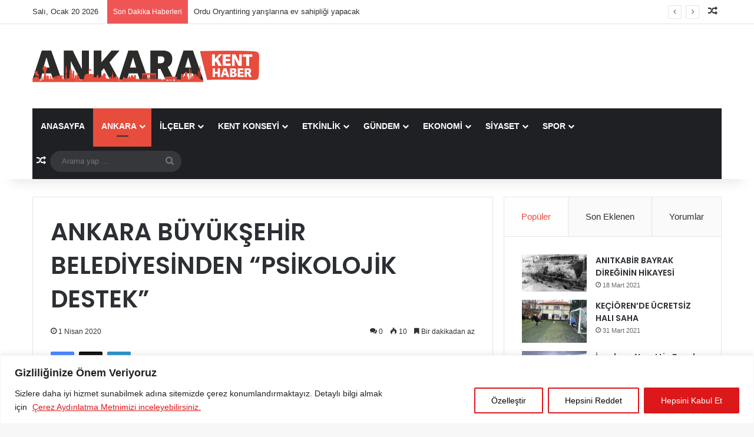

--- FILE ---
content_type: text/html; charset=UTF-8
request_url: https://www.ankarakenthaber.com/haber-ankara-buyuksehir-belediyesinden-psikolojik-destek-5658.html
body_size: 26753
content:
<!DOCTYPE html>
<html lang="tr" class="" data-skin="light" prefix="og: http://ogp.me/ns#">
<head><style>img.lazy{min-height:1px}</style><link href="https://www.ankarakenthaber.com/wp-content/plugins/w3-total-cache/pub/js/lazyload.min.js" as="script">
	<meta charset="UTF-8" />
	<link rel="profile" href="https://gmpg.org/xfn/11" />
	<title>ANKARA BÜYÜKŞEHİR BELEDİYESİNDEN &#8220;PSİKOLOJİK DESTEK&#8221; &#8211; Ankara Kent Haber</title>
<meta name='robots' content='max-image-preview:large' />
<link rel="alternate" type="application/rss+xml" title="Ankara Kent Haber &raquo; akışı" href="https://www.ankarakenthaber.com/feed" />
<link rel="alternate" type="application/rss+xml" title="Ankara Kent Haber &raquo; yorum akışı" href="https://www.ankarakenthaber.com/comments/feed" />
<link rel="alternate" type="application/rss+xml" title="Ankara Kent Haber &raquo; ANKARA BÜYÜKŞEHİR BELEDİYESİNDEN &#8220;PSİKOLOJİK DESTEK&#8221; yorum akışı" href="https://www.ankarakenthaber.com/haber-ankara-buyuksehir-belediyesinden-psikolojik-destek-5658.html/feed" />

		<style type="text/css">
			:root{				
			--tie-preset-gradient-1: linear-gradient(135deg, rgba(6, 147, 227, 1) 0%, rgb(155, 81, 224) 100%);
			--tie-preset-gradient-2: linear-gradient(135deg, rgb(122, 220, 180) 0%, rgb(0, 208, 130) 100%);
			--tie-preset-gradient-3: linear-gradient(135deg, rgba(252, 185, 0, 1) 0%, rgba(255, 105, 0, 1) 100%);
			--tie-preset-gradient-4: linear-gradient(135deg, rgba(255, 105, 0, 1) 0%, rgb(207, 46, 46) 100%);
			--tie-preset-gradient-5: linear-gradient(135deg, rgb(238, 238, 238) 0%, rgb(169, 184, 195) 100%);
			--tie-preset-gradient-6: linear-gradient(135deg, rgb(74, 234, 220) 0%, rgb(151, 120, 209) 20%, rgb(207, 42, 186) 40%, rgb(238, 44, 130) 60%, rgb(251, 105, 98) 80%, rgb(254, 248, 76) 100%);
			--tie-preset-gradient-7: linear-gradient(135deg, rgb(255, 206, 236) 0%, rgb(152, 150, 240) 100%);
			--tie-preset-gradient-8: linear-gradient(135deg, rgb(254, 205, 165) 0%, rgb(254, 45, 45) 50%, rgb(107, 0, 62) 100%);
			--tie-preset-gradient-9: linear-gradient(135deg, rgb(255, 203, 112) 0%, rgb(199, 81, 192) 50%, rgb(65, 88, 208) 100%);
			--tie-preset-gradient-10: linear-gradient(135deg, rgb(255, 245, 203) 0%, rgb(182, 227, 212) 50%, rgb(51, 167, 181) 100%);
			--tie-preset-gradient-11: linear-gradient(135deg, rgb(202, 248, 128) 0%, rgb(113, 206, 126) 100%);
			--tie-preset-gradient-12: linear-gradient(135deg, rgb(2, 3, 129) 0%, rgb(40, 116, 252) 100%);
			--tie-preset-gradient-13: linear-gradient(135deg, #4D34FA, #ad34fa);
			--tie-preset-gradient-14: linear-gradient(135deg, #0057FF, #31B5FF);
			--tie-preset-gradient-15: linear-gradient(135deg, #FF007A, #FF81BD);
			--tie-preset-gradient-16: linear-gradient(135deg, #14111E, #4B4462);
			--tie-preset-gradient-17: linear-gradient(135deg, #F32758, #FFC581);

			
					--main-nav-background: #1f2024;
					--main-nav-secondry-background: rgba(0,0,0,0.2);
					--main-nav-primary-color: #0088ff;
					--main-nav-contrast-primary-color: #FFFFFF;
					--main-nav-text-color: #FFFFFF;
					--main-nav-secondry-text-color: rgba(225,255,255,0.5);
					--main-nav-main-border-color: rgba(255,255,255,0.07);
					--main-nav-secondry-border-color: rgba(255,255,255,0.04);
				
			}
		</style>
	<link rel="alternate" title="oEmbed (JSON)" type="application/json+oembed" href="https://www.ankarakenthaber.com/wp-json/oembed/1.0/embed?url=https%3A%2F%2Fwww.ankarakenthaber.com%2Fhaber-ankara-buyuksehir-belediyesinden-psikolojik-destek-5658.html" />
<link rel="alternate" title="oEmbed (XML)" type="text/xml+oembed" href="https://www.ankarakenthaber.com/wp-json/oembed/1.0/embed?url=https%3A%2F%2Fwww.ankarakenthaber.com%2Fhaber-ankara-buyuksehir-belediyesinden-psikolojik-destek-5658.html&#038;format=xml" />

<meta property="og:title" content="ANKARA BÜYÜKŞEHİR BELEDİYESİNDEN &#8220;PSİKOLOJİK DESTEK&#8221; - Ankara Kent Haber" />
<meta property="og:type" content="article" />
<meta property="og:description" content="Ankara Büyükşehir Belediyesi resmi twitter hesabından Koronavirüs salgınında halk sağlığı için yeni" />
<meta property="og:url" content="https://www.ankarakenthaber.com/haber-ankara-buyuksehir-belediyesinden-psikolojik-destek-5658.html" />
<meta property="og:site_name" content="Ankara Kent Haber" />
<meta property="og:image" content="https://www.ankarakenthaber.com/wp-content/uploads/2023/08/tmpjbxhf61e.jpg" />
<meta name="viewport" content="width=device-width, initial-scale=1.0" /><style id='wp-img-auto-sizes-contain-inline-css' type='text/css'>
img:is([sizes=auto i],[sizes^="auto," i]){contain-intrinsic-size:3000px 1500px}
/*# sourceURL=wp-img-auto-sizes-contain-inline-css */
</style>
<style id='wp-block-library-inline-css' type='text/css'>
:root{--wp-block-synced-color:#7a00df;--wp-block-synced-color--rgb:122,0,223;--wp-bound-block-color:var(--wp-block-synced-color);--wp-editor-canvas-background:#ddd;--wp-admin-theme-color:#007cba;--wp-admin-theme-color--rgb:0,124,186;--wp-admin-theme-color-darker-10:#006ba1;--wp-admin-theme-color-darker-10--rgb:0,107,160.5;--wp-admin-theme-color-darker-20:#005a87;--wp-admin-theme-color-darker-20--rgb:0,90,135;--wp-admin-border-width-focus:2px}@media (min-resolution:192dpi){:root{--wp-admin-border-width-focus:1.5px}}.wp-element-button{cursor:pointer}:root .has-very-light-gray-background-color{background-color:#eee}:root .has-very-dark-gray-background-color{background-color:#313131}:root .has-very-light-gray-color{color:#eee}:root .has-very-dark-gray-color{color:#313131}:root .has-vivid-green-cyan-to-vivid-cyan-blue-gradient-background{background:linear-gradient(135deg,#00d084,#0693e3)}:root .has-purple-crush-gradient-background{background:linear-gradient(135deg,#34e2e4,#4721fb 50%,#ab1dfe)}:root .has-hazy-dawn-gradient-background{background:linear-gradient(135deg,#faaca8,#dad0ec)}:root .has-subdued-olive-gradient-background{background:linear-gradient(135deg,#fafae1,#67a671)}:root .has-atomic-cream-gradient-background{background:linear-gradient(135deg,#fdd79a,#004a59)}:root .has-nightshade-gradient-background{background:linear-gradient(135deg,#330968,#31cdcf)}:root .has-midnight-gradient-background{background:linear-gradient(135deg,#020381,#2874fc)}:root{--wp--preset--font-size--normal:16px;--wp--preset--font-size--huge:42px}.has-regular-font-size{font-size:1em}.has-larger-font-size{font-size:2.625em}.has-normal-font-size{font-size:var(--wp--preset--font-size--normal)}.has-huge-font-size{font-size:var(--wp--preset--font-size--huge)}.has-text-align-center{text-align:center}.has-text-align-left{text-align:left}.has-text-align-right{text-align:right}.has-fit-text{white-space:nowrap!important}#end-resizable-editor-section{display:none}.aligncenter{clear:both}.items-justified-left{justify-content:flex-start}.items-justified-center{justify-content:center}.items-justified-right{justify-content:flex-end}.items-justified-space-between{justify-content:space-between}.screen-reader-text{border:0;clip-path:inset(50%);height:1px;margin:-1px;overflow:hidden;padding:0;position:absolute;width:1px;word-wrap:normal!important}.screen-reader-text:focus{background-color:#ddd;clip-path:none;color:#444;display:block;font-size:1em;height:auto;left:5px;line-height:normal;padding:15px 23px 14px;text-decoration:none;top:5px;width:auto;z-index:100000}html :where(.has-border-color){border-style:solid}html :where([style*=border-top-color]){border-top-style:solid}html :where([style*=border-right-color]){border-right-style:solid}html :where([style*=border-bottom-color]){border-bottom-style:solid}html :where([style*=border-left-color]){border-left-style:solid}html :where([style*=border-width]){border-style:solid}html :where([style*=border-top-width]){border-top-style:solid}html :where([style*=border-right-width]){border-right-style:solid}html :where([style*=border-bottom-width]){border-bottom-style:solid}html :where([style*=border-left-width]){border-left-style:solid}html :where(img[class*=wp-image-]){height:auto;max-width:100%}:where(figure){margin:0 0 1em}html :where(.is-position-sticky){--wp-admin--admin-bar--position-offset:var(--wp-admin--admin-bar--height,0px)}@media screen and (max-width:600px){html :where(.is-position-sticky){--wp-admin--admin-bar--position-offset:0px}}

/*# sourceURL=wp-block-library-inline-css */
</style><style id='global-styles-inline-css' type='text/css'>
:root{--wp--preset--aspect-ratio--square: 1;--wp--preset--aspect-ratio--4-3: 4/3;--wp--preset--aspect-ratio--3-4: 3/4;--wp--preset--aspect-ratio--3-2: 3/2;--wp--preset--aspect-ratio--2-3: 2/3;--wp--preset--aspect-ratio--16-9: 16/9;--wp--preset--aspect-ratio--9-16: 9/16;--wp--preset--color--black: #000000;--wp--preset--color--cyan-bluish-gray: #abb8c3;--wp--preset--color--white: #ffffff;--wp--preset--color--pale-pink: #f78da7;--wp--preset--color--vivid-red: #cf2e2e;--wp--preset--color--luminous-vivid-orange: #ff6900;--wp--preset--color--luminous-vivid-amber: #fcb900;--wp--preset--color--light-green-cyan: #7bdcb5;--wp--preset--color--vivid-green-cyan: #00d084;--wp--preset--color--pale-cyan-blue: #8ed1fc;--wp--preset--color--vivid-cyan-blue: #0693e3;--wp--preset--color--vivid-purple: #9b51e0;--wp--preset--color--global-color: #e74c3c;--wp--preset--gradient--vivid-cyan-blue-to-vivid-purple: linear-gradient(135deg,rgb(6,147,227) 0%,rgb(155,81,224) 100%);--wp--preset--gradient--light-green-cyan-to-vivid-green-cyan: linear-gradient(135deg,rgb(122,220,180) 0%,rgb(0,208,130) 100%);--wp--preset--gradient--luminous-vivid-amber-to-luminous-vivid-orange: linear-gradient(135deg,rgb(252,185,0) 0%,rgb(255,105,0) 100%);--wp--preset--gradient--luminous-vivid-orange-to-vivid-red: linear-gradient(135deg,rgb(255,105,0) 0%,rgb(207,46,46) 100%);--wp--preset--gradient--very-light-gray-to-cyan-bluish-gray: linear-gradient(135deg,rgb(238,238,238) 0%,rgb(169,184,195) 100%);--wp--preset--gradient--cool-to-warm-spectrum: linear-gradient(135deg,rgb(74,234,220) 0%,rgb(151,120,209) 20%,rgb(207,42,186) 40%,rgb(238,44,130) 60%,rgb(251,105,98) 80%,rgb(254,248,76) 100%);--wp--preset--gradient--blush-light-purple: linear-gradient(135deg,rgb(255,206,236) 0%,rgb(152,150,240) 100%);--wp--preset--gradient--blush-bordeaux: linear-gradient(135deg,rgb(254,205,165) 0%,rgb(254,45,45) 50%,rgb(107,0,62) 100%);--wp--preset--gradient--luminous-dusk: linear-gradient(135deg,rgb(255,203,112) 0%,rgb(199,81,192) 50%,rgb(65,88,208) 100%);--wp--preset--gradient--pale-ocean: linear-gradient(135deg,rgb(255,245,203) 0%,rgb(182,227,212) 50%,rgb(51,167,181) 100%);--wp--preset--gradient--electric-grass: linear-gradient(135deg,rgb(202,248,128) 0%,rgb(113,206,126) 100%);--wp--preset--gradient--midnight: linear-gradient(135deg,rgb(2,3,129) 0%,rgb(40,116,252) 100%);--wp--preset--font-size--small: 13px;--wp--preset--font-size--medium: 20px;--wp--preset--font-size--large: 36px;--wp--preset--font-size--x-large: 42px;--wp--preset--spacing--20: 0.44rem;--wp--preset--spacing--30: 0.67rem;--wp--preset--spacing--40: 1rem;--wp--preset--spacing--50: 1.5rem;--wp--preset--spacing--60: 2.25rem;--wp--preset--spacing--70: 3.38rem;--wp--preset--spacing--80: 5.06rem;--wp--preset--shadow--natural: 6px 6px 9px rgba(0, 0, 0, 0.2);--wp--preset--shadow--deep: 12px 12px 50px rgba(0, 0, 0, 0.4);--wp--preset--shadow--sharp: 6px 6px 0px rgba(0, 0, 0, 0.2);--wp--preset--shadow--outlined: 6px 6px 0px -3px rgb(255, 255, 255), 6px 6px rgb(0, 0, 0);--wp--preset--shadow--crisp: 6px 6px 0px rgb(0, 0, 0);}:where(.is-layout-flex){gap: 0.5em;}:where(.is-layout-grid){gap: 0.5em;}body .is-layout-flex{display: flex;}.is-layout-flex{flex-wrap: wrap;align-items: center;}.is-layout-flex > :is(*, div){margin: 0;}body .is-layout-grid{display: grid;}.is-layout-grid > :is(*, div){margin: 0;}:where(.wp-block-columns.is-layout-flex){gap: 2em;}:where(.wp-block-columns.is-layout-grid){gap: 2em;}:where(.wp-block-post-template.is-layout-flex){gap: 1.25em;}:where(.wp-block-post-template.is-layout-grid){gap: 1.25em;}.has-black-color{color: var(--wp--preset--color--black) !important;}.has-cyan-bluish-gray-color{color: var(--wp--preset--color--cyan-bluish-gray) !important;}.has-white-color{color: var(--wp--preset--color--white) !important;}.has-pale-pink-color{color: var(--wp--preset--color--pale-pink) !important;}.has-vivid-red-color{color: var(--wp--preset--color--vivid-red) !important;}.has-luminous-vivid-orange-color{color: var(--wp--preset--color--luminous-vivid-orange) !important;}.has-luminous-vivid-amber-color{color: var(--wp--preset--color--luminous-vivid-amber) !important;}.has-light-green-cyan-color{color: var(--wp--preset--color--light-green-cyan) !important;}.has-vivid-green-cyan-color{color: var(--wp--preset--color--vivid-green-cyan) !important;}.has-pale-cyan-blue-color{color: var(--wp--preset--color--pale-cyan-blue) !important;}.has-vivid-cyan-blue-color{color: var(--wp--preset--color--vivid-cyan-blue) !important;}.has-vivid-purple-color{color: var(--wp--preset--color--vivid-purple) !important;}.has-black-background-color{background-color: var(--wp--preset--color--black) !important;}.has-cyan-bluish-gray-background-color{background-color: var(--wp--preset--color--cyan-bluish-gray) !important;}.has-white-background-color{background-color: var(--wp--preset--color--white) !important;}.has-pale-pink-background-color{background-color: var(--wp--preset--color--pale-pink) !important;}.has-vivid-red-background-color{background-color: var(--wp--preset--color--vivid-red) !important;}.has-luminous-vivid-orange-background-color{background-color: var(--wp--preset--color--luminous-vivid-orange) !important;}.has-luminous-vivid-amber-background-color{background-color: var(--wp--preset--color--luminous-vivid-amber) !important;}.has-light-green-cyan-background-color{background-color: var(--wp--preset--color--light-green-cyan) !important;}.has-vivid-green-cyan-background-color{background-color: var(--wp--preset--color--vivid-green-cyan) !important;}.has-pale-cyan-blue-background-color{background-color: var(--wp--preset--color--pale-cyan-blue) !important;}.has-vivid-cyan-blue-background-color{background-color: var(--wp--preset--color--vivid-cyan-blue) !important;}.has-vivid-purple-background-color{background-color: var(--wp--preset--color--vivid-purple) !important;}.has-black-border-color{border-color: var(--wp--preset--color--black) !important;}.has-cyan-bluish-gray-border-color{border-color: var(--wp--preset--color--cyan-bluish-gray) !important;}.has-white-border-color{border-color: var(--wp--preset--color--white) !important;}.has-pale-pink-border-color{border-color: var(--wp--preset--color--pale-pink) !important;}.has-vivid-red-border-color{border-color: var(--wp--preset--color--vivid-red) !important;}.has-luminous-vivid-orange-border-color{border-color: var(--wp--preset--color--luminous-vivid-orange) !important;}.has-luminous-vivid-amber-border-color{border-color: var(--wp--preset--color--luminous-vivid-amber) !important;}.has-light-green-cyan-border-color{border-color: var(--wp--preset--color--light-green-cyan) !important;}.has-vivid-green-cyan-border-color{border-color: var(--wp--preset--color--vivid-green-cyan) !important;}.has-pale-cyan-blue-border-color{border-color: var(--wp--preset--color--pale-cyan-blue) !important;}.has-vivid-cyan-blue-border-color{border-color: var(--wp--preset--color--vivid-cyan-blue) !important;}.has-vivid-purple-border-color{border-color: var(--wp--preset--color--vivid-purple) !important;}.has-vivid-cyan-blue-to-vivid-purple-gradient-background{background: var(--wp--preset--gradient--vivid-cyan-blue-to-vivid-purple) !important;}.has-light-green-cyan-to-vivid-green-cyan-gradient-background{background: var(--wp--preset--gradient--light-green-cyan-to-vivid-green-cyan) !important;}.has-luminous-vivid-amber-to-luminous-vivid-orange-gradient-background{background: var(--wp--preset--gradient--luminous-vivid-amber-to-luminous-vivid-orange) !important;}.has-luminous-vivid-orange-to-vivid-red-gradient-background{background: var(--wp--preset--gradient--luminous-vivid-orange-to-vivid-red) !important;}.has-very-light-gray-to-cyan-bluish-gray-gradient-background{background: var(--wp--preset--gradient--very-light-gray-to-cyan-bluish-gray) !important;}.has-cool-to-warm-spectrum-gradient-background{background: var(--wp--preset--gradient--cool-to-warm-spectrum) !important;}.has-blush-light-purple-gradient-background{background: var(--wp--preset--gradient--blush-light-purple) !important;}.has-blush-bordeaux-gradient-background{background: var(--wp--preset--gradient--blush-bordeaux) !important;}.has-luminous-dusk-gradient-background{background: var(--wp--preset--gradient--luminous-dusk) !important;}.has-pale-ocean-gradient-background{background: var(--wp--preset--gradient--pale-ocean) !important;}.has-electric-grass-gradient-background{background: var(--wp--preset--gradient--electric-grass) !important;}.has-midnight-gradient-background{background: var(--wp--preset--gradient--midnight) !important;}.has-small-font-size{font-size: var(--wp--preset--font-size--small) !important;}.has-medium-font-size{font-size: var(--wp--preset--font-size--medium) !important;}.has-large-font-size{font-size: var(--wp--preset--font-size--large) !important;}.has-x-large-font-size{font-size: var(--wp--preset--font-size--x-large) !important;}
/*# sourceURL=global-styles-inline-css */
</style>

<style id='classic-theme-styles-inline-css' type='text/css'>
/*! This file is auto-generated */
.wp-block-button__link{color:#fff;background-color:#32373c;border-radius:9999px;box-shadow:none;text-decoration:none;padding:calc(.667em + 2px) calc(1.333em + 2px);font-size:1.125em}.wp-block-file__button{background:#32373c;color:#fff;text-decoration:none}
/*# sourceURL=/wp-includes/css/classic-themes.min.css */
</style>
<link rel="stylesheet" href="https://www.ankarakenthaber.com/wp-content/cache/minify/19ecb.css" media="all" />








<link rel='stylesheet' id='tie-css-print-css' href='https://www.ankarakenthaber.com/wp-content/themes/jannah/assets/css/print.css?ver=7.2.0' type='text/css' media='print' />
<style id='tie-css-print-inline-css' type='text/css'>
.wf-active .logo-text,.wf-active h1,.wf-active h2,.wf-active h3,.wf-active h4,.wf-active h5,.wf-active h6,.wf-active .the-subtitle{font-family: 'Poppins';}#main-nav .main-menu > ul > li > a{text-transform: uppercase;}:root:root{--brand-color: #e74c3c;--dark-brand-color: #b51a0a;--bright-color: #FFFFFF;--base-color: #2c2f34;}#reading-position-indicator{box-shadow: 0 0 10px rgba( 231,76,60,0.7);}:root:root{--brand-color: #e74c3c;--dark-brand-color: #b51a0a;--bright-color: #FFFFFF;--base-color: #2c2f34;}#reading-position-indicator{box-shadow: 0 0 10px rgba( 231,76,60,0.7);}#header-notification-bar{background: var( --tie-preset-gradient-13 );}#header-notification-bar{--tie-buttons-color: #FFFFFF;--tie-buttons-border-color: #FFFFFF;--tie-buttons-hover-color: #e1e1e1;--tie-buttons-hover-text: #000000;}#header-notification-bar{--tie-buttons-text: #000000;}.tie-cat-25,.tie-cat-item-25 > span{background-color:#e67e22 !important;color:#FFFFFF !important;}.tie-cat-25:after{border-top-color:#e67e22 !important;}.tie-cat-25:hover{background-color:#c86004 !important;}.tie-cat-25:hover:after{border-top-color:#c86004 !important;}.tie-cat-34,.tie-cat-item-34 > span{background-color:#2ecc71 !important;color:#FFFFFF !important;}.tie-cat-34:after{border-top-color:#2ecc71 !important;}.tie-cat-34:hover{background-color:#10ae53 !important;}.tie-cat-34:hover:after{border-top-color:#10ae53 !important;}.tie-cat-38,.tie-cat-item-38 > span{background-color:#9b59b6 !important;color:#FFFFFF !important;}.tie-cat-38:after{border-top-color:#9b59b6 !important;}.tie-cat-38:hover{background-color:#7d3b98 !important;}.tie-cat-38:hover:after{border-top-color:#7d3b98 !important;}.tie-cat-40,.tie-cat-item-40 > span{background-color:#34495e !important;color:#FFFFFF !important;}.tie-cat-40:after{border-top-color:#34495e !important;}.tie-cat-40:hover{background-color:#162b40 !important;}.tie-cat-40:hover:after{border-top-color:#162b40 !important;}.tie-cat-42,.tie-cat-item-42 > span{background-color:#795548 !important;color:#FFFFFF !important;}.tie-cat-42:after{border-top-color:#795548 !important;}.tie-cat-42:hover{background-color:#5b372a !important;}.tie-cat-42:hover:after{border-top-color:#5b372a !important;}.tie-cat-12,.tie-cat-item-12 > span{background-color:#4CAF50 !important;color:#FFFFFF !important;}.tie-cat-12:after{border-top-color:#4CAF50 !important;}.tie-cat-12:hover{background-color:#2e9132 !important;}.tie-cat-12:hover:after{border-top-color:#2e9132 !important;}@media (max-width: 991px){.side-aside.normal-side{background: #2f88d6;background: -webkit-linear-gradient(135deg,#5933a2,#2f88d6 );background: -moz-linear-gradient(135deg,#5933a2,#2f88d6 );background: -o-linear-gradient(135deg,#5933a2,#2f88d6 );background: linear-gradient(135deg,#2f88d6,#5933a2 );}}
/*# sourceURL=tie-css-print-inline-css */
</style>
<script type="text/javascript" id="cookie-law-info-js-extra">
/* <![CDATA[ */
var _ckyConfig = {"_ipData":[],"_assetsURL":"https://www.ankarakenthaber.com/wp-content/plugins/cookie-law-info/lite/frontend/images/","_publicURL":"https://www.ankarakenthaber.com","_expiry":"365","_categories":[{"name":"Birinci Taraf (\u0130lk Parti) ve \u00dc\u00e7\u00fcnc\u00fc Taraf (\u00dc\u00e7\u00fcnc\u00fc Parti)\u00c7erezler","slug":"necessary","isNecessary":true,"ccpaDoNotSell":true,"cookies":[],"active":true,"defaultConsent":{"gdpr":true,"ccpa":true}},{"name":"Functional","slug":"functional","isNecessary":false,"ccpaDoNotSell":true,"cookies":[],"active":true,"defaultConsent":{"gdpr":false,"ccpa":false}},{"name":"Analytics","slug":"analytics","isNecessary":false,"ccpaDoNotSell":true,"cookies":[],"active":true,"defaultConsent":{"gdpr":false,"ccpa":false}},{"name":"Performance","slug":"performance","isNecessary":false,"ccpaDoNotSell":true,"cookies":[],"active":true,"defaultConsent":{"gdpr":false,"ccpa":false}},{"name":"Advertisement","slug":"advertisement","isNecessary":false,"ccpaDoNotSell":true,"cookies":[],"active":true,"defaultConsent":{"gdpr":false,"ccpa":false}}],"_activeLaw":"gdpr","_rootDomain":"","_block":"1","_showBanner":"1","_bannerConfig":{"settings":{"type":"banner","preferenceCenterType":"popup","position":"bottom","applicableLaw":"gdpr"},"behaviours":{"reloadBannerOnAccept":false,"loadAnalyticsByDefault":false,"animations":{"onLoad":"animate","onHide":"sticky"}},"config":{"revisitConsent":{"status":true,"tag":"revisit-consent","position":"bottom-left","meta":{"url":"#"},"styles":{"background-color":"#0056A7"},"elements":{"title":{"type":"text","tag":"revisit-consent-title","status":true,"styles":{"color":"#0056a7"}}}},"preferenceCenter":{"toggle":{"status":true,"tag":"detail-category-toggle","type":"toggle","states":{"active":{"styles":{"background-color":"#1863DC"}},"inactive":{"styles":{"background-color":"#D0D5D2"}}}}},"categoryPreview":{"status":false,"toggle":{"status":true,"tag":"detail-category-preview-toggle","type":"toggle","states":{"active":{"styles":{"background-color":"#1863DC"}},"inactive":{"styles":{"background-color":"#D0D5D2"}}}}},"videoPlaceholder":{"status":true,"styles":{"background-color":"#000000","border-color":"#000000","color":"#ffffff"}},"readMore":{"status":true,"tag":"readmore-button","type":"link","meta":{"noFollow":true,"newTab":true},"styles":{"color":"#DC181B","background-color":"transparent","border-color":"transparent"}},"auditTable":{"status":true},"optOption":{"status":true,"toggle":{"status":true,"tag":"optout-option-toggle","type":"toggle","states":{"active":{"styles":{"background-color":"#1863dc"}},"inactive":{"styles":{"background-color":"#FFFFFF"}}}}}}},"_version":"3.2.9","_logConsent":"1","_tags":[{"tag":"accept-button","styles":{"color":"#FFFFFF","background-color":"#DC181B","border-color":"#DC181B"}},{"tag":"reject-button","styles":{"color":"#020202","background-color":"transparent","border-color":"#DC181B"}},{"tag":"settings-button","styles":{"color":"#020202","background-color":"transparent","border-color":"#DC181B"}},{"tag":"readmore-button","styles":{"color":"#DC181B","background-color":"transparent","border-color":"transparent"}},{"tag":"donotsell-button","styles":{"color":"#1863DC","background-color":"transparent","border-color":"transparent"}},{"tag":"accept-button","styles":{"color":"#FFFFFF","background-color":"#DC181B","border-color":"#DC181B"}},{"tag":"revisit-consent","styles":{"background-color":"#0056A7"}}],"_shortCodes":[{"key":"cky_readmore","content":"\u003Ca href=\"https://www.ankarakenthaber.com/cerez-aydinlatma-metni\" class=\"cky-policy\" aria-label=\"\u00c7erez Ayd\u0131nlatma Metnimizi inceleyebilirsiniz.\" target=\"_blank\" rel=\"noopener\" data-cky-tag=\"readmore-button\"\u003E\u00c7erez Ayd\u0131nlatma Metnimizi inceleyebilirsiniz.\u003C/a\u003E","tag":"readmore-button","status":true,"attributes":{"rel":"nofollow","target":"_blank"}},{"key":"cky_show_desc","content":"\u003Cbutton class=\"cky-show-desc-btn\" data-cky-tag=\"show-desc-button\" aria-label=\"Show more\"\u003EShow more\u003C/button\u003E","tag":"show-desc-button","status":true,"attributes":[]},{"key":"cky_hide_desc","content":"\u003Cbutton class=\"cky-show-desc-btn\" data-cky-tag=\"hide-desc-button\" aria-label=\"Show less\"\u003EShow less\u003C/button\u003E","tag":"hide-desc-button","status":true,"attributes":[]},{"key":"cky_category_toggle_label","content":"[cky_{{status}}_category_label] [cky_preference_{{category_slug}}_title]","tag":"","status":true,"attributes":[]},{"key":"cky_enable_category_label","content":"Enable","tag":"","status":true,"attributes":[]},{"key":"cky_disable_category_label","content":"Disable","tag":"","status":true,"attributes":[]},{"key":"cky_video_placeholder","content":"\u003Cdiv class=\"video-placeholder-normal\" data-cky-tag=\"video-placeholder\" id=\"[UNIQUEID]\"\u003E\u003Cp class=\"video-placeholder-text-normal\" data-cky-tag=\"placeholder-title\"\u003EPlease accept cookies to access this content\u003C/p\u003E\u003C/div\u003E","tag":"","status":true,"attributes":[]},{"key":"cky_enable_optout_label","content":"Enable","tag":"","status":true,"attributes":[]},{"key":"cky_disable_optout_label","content":"Disable","tag":"","status":true,"attributes":[]},{"key":"cky_optout_toggle_label","content":"[cky_{{status}}_optout_label] [cky_optout_option_title]","tag":"","status":true,"attributes":[]},{"key":"cky_optout_option_title","content":"Do Not Sell or Share My Personal Information","tag":"","status":true,"attributes":[]},{"key":"cky_optout_close_label","content":"Close","tag":"","status":true,"attributes":[]}],"_rtl":"","_language":"en","_providersToBlock":[]};
var _ckyStyles = {"css":".cky-overlay{background: #000000; opacity: 0.4; position: fixed; top: 0; left: 0; width: 100%; height: 100%; z-index: 99999999;}.cky-hide{display: none;}.cky-btn-revisit-wrapper{display: flex; align-items: center; justify-content: center; background: #0056a7; width: 45px; height: 45px; border-radius: 50%; position: fixed; z-index: 999999; cursor: pointer;}.cky-revisit-bottom-left{bottom: 15px; left: 15px;}.cky-revisit-bottom-right{bottom: 15px; right: 15px;}.cky-btn-revisit-wrapper .cky-btn-revisit{display: flex; align-items: center; justify-content: center; background: none; border: none; cursor: pointer; position: relative; margin: 0; padding: 0;}.cky-btn-revisit-wrapper .cky-btn-revisit img{max-width: fit-content; margin: 0; height: 30px; width: 30px;}.cky-revisit-bottom-left:hover::before{content: attr(data-tooltip); position: absolute; background: #4e4b66; color: #ffffff; left: calc(100% + 7px); font-size: 12px; line-height: 16px; width: max-content; padding: 4px 8px; border-radius: 4px;}.cky-revisit-bottom-left:hover::after{position: absolute; content: \"\"; border: 5px solid transparent; left: calc(100% + 2px); border-left-width: 0; border-right-color: #4e4b66;}.cky-revisit-bottom-right:hover::before{content: attr(data-tooltip); position: absolute; background: #4e4b66; color: #ffffff; right: calc(100% + 7px); font-size: 12px; line-height: 16px; width: max-content; padding: 4px 8px; border-radius: 4px;}.cky-revisit-bottom-right:hover::after{position: absolute; content: \"\"; border: 5px solid transparent; right: calc(100% + 2px); border-right-width: 0; border-left-color: #4e4b66;}.cky-revisit-hide{display: none;}.cky-consent-container{position: fixed; width: 100%; box-sizing: border-box; z-index: 9999999;}.cky-consent-container .cky-consent-bar{background: #ffffff; border: 1px solid; padding: 16.5px 24px; box-shadow: 0 -1px 10px 0 #acabab4d;}.cky-banner-bottom{bottom: 0; left: 0;}.cky-banner-top{top: 0; left: 0;}.cky-custom-brand-logo-wrapper .cky-custom-brand-logo{width: 100px; height: auto; margin: 0 0 12px 0;}.cky-notice .cky-title{color: #212121; font-weight: 700; font-size: 18px; line-height: 24px; margin: 0 0 12px 0;}.cky-notice-group{display: flex; justify-content: space-between; align-items: center; font-size: 14px; line-height: 24px; font-weight: 400;}.cky-notice-des *,.cky-preference-content-wrapper *,.cky-accordion-header-des *,.cky-gpc-wrapper .cky-gpc-desc *{font-size: 14px;}.cky-notice-des{color: #212121; font-size: 14px; line-height: 24px; font-weight: 400;}.cky-notice-des img{height: 25px; width: 25px;}.cky-consent-bar .cky-notice-des p,.cky-gpc-wrapper .cky-gpc-desc p,.cky-preference-body-wrapper .cky-preference-content-wrapper p,.cky-accordion-header-wrapper .cky-accordion-header-des p,.cky-cookie-des-table li div:last-child p{color: inherit; margin-top: 0; overflow-wrap: break-word;}.cky-notice-des P:last-child,.cky-preference-content-wrapper p:last-child,.cky-cookie-des-table li div:last-child p:last-child,.cky-gpc-wrapper .cky-gpc-desc p:last-child{margin-bottom: 0;}.cky-notice-des a.cky-policy,.cky-notice-des button.cky-policy{font-size: 14px; color: #1863dc; white-space: nowrap; cursor: pointer; background: transparent; border: 1px solid; text-decoration: underline;}.cky-notice-des button.cky-policy{padding: 0;}.cky-notice-des a.cky-policy:focus-visible,.cky-notice-des button.cky-policy:focus-visible,.cky-preference-content-wrapper .cky-show-desc-btn:focus-visible,.cky-accordion-header .cky-accordion-btn:focus-visible,.cky-preference-header .cky-btn-close:focus-visible,.cky-switch input[type=\"checkbox\"]:focus-visible,.cky-footer-wrapper a:focus-visible,.cky-btn:focus-visible{outline: 2px solid #1863dc; outline-offset: 2px;}.cky-btn:focus:not(:focus-visible),.cky-accordion-header .cky-accordion-btn:focus:not(:focus-visible),.cky-preference-content-wrapper .cky-show-desc-btn:focus:not(:focus-visible),.cky-btn-revisit-wrapper .cky-btn-revisit:focus:not(:focus-visible),.cky-preference-header .cky-btn-close:focus:not(:focus-visible),.cky-consent-bar .cky-banner-btn-close:focus:not(:focus-visible){outline: 0;}button.cky-show-desc-btn:not(:hover):not(:active){color: #1863dc; background: transparent;}button.cky-accordion-btn:not(:hover):not(:active),button.cky-banner-btn-close:not(:hover):not(:active),button.cky-btn-close:not(:hover):not(:active),button.cky-btn-revisit:not(:hover):not(:active){background: transparent;}.cky-consent-bar button:hover,.cky-modal.cky-modal-open button:hover,.cky-consent-bar button:focus,.cky-modal.cky-modal-open button:focus{text-decoration: none;}.cky-notice-btn-wrapper{display: flex; justify-content: center; align-items: center; margin-left: 15px;}.cky-notice-btn-wrapper .cky-btn{text-shadow: none; box-shadow: none;}.cky-btn{font-size: 14px; font-family: inherit; line-height: 24px; padding: 8px 27px; font-weight: 500; margin: 0 8px 0 0; border-radius: 2px; white-space: nowrap; cursor: pointer; text-align: center; text-transform: none; min-height: 0;}.cky-btn:hover{opacity: 0.8;}.cky-btn-customize{color: #1863dc; background: transparent; border: 2px solid #1863dc;}.cky-btn-reject{color: #1863dc; background: transparent; border: 2px solid #1863dc;}.cky-btn-accept{background: #1863dc; color: #ffffff; border: 2px solid #1863dc;}.cky-btn:last-child{margin-right: 0;}@media (max-width: 768px){.cky-notice-group{display: block;}.cky-notice-btn-wrapper{margin-left: 0;}.cky-notice-btn-wrapper .cky-btn{flex: auto; max-width: 100%; margin-top: 10px; white-space: unset;}}@media (max-width: 576px){.cky-notice-btn-wrapper{flex-direction: column;}.cky-custom-brand-logo-wrapper, .cky-notice .cky-title, .cky-notice-des, .cky-notice-btn-wrapper{padding: 0 28px;}.cky-consent-container .cky-consent-bar{padding: 16.5px 0;}.cky-notice-des{max-height: 40vh; overflow-y: scroll;}.cky-notice-btn-wrapper .cky-btn{width: 100%; padding: 8px; margin-right: 0;}.cky-notice-btn-wrapper .cky-btn-accept{order: 1;}.cky-notice-btn-wrapper .cky-btn-reject{order: 3;}.cky-notice-btn-wrapper .cky-btn-customize{order: 2;}}@media (max-width: 425px){.cky-custom-brand-logo-wrapper, .cky-notice .cky-title, .cky-notice-des, .cky-notice-btn-wrapper{padding: 0 24px;}.cky-notice-btn-wrapper{flex-direction: column;}.cky-btn{width: 100%; margin: 10px 0 0 0;}.cky-notice-btn-wrapper .cky-btn-customize{order: 2;}.cky-notice-btn-wrapper .cky-btn-reject{order: 3;}.cky-notice-btn-wrapper .cky-btn-accept{order: 1; margin-top: 16px;}}@media (max-width: 352px){.cky-notice .cky-title{font-size: 16px;}.cky-notice-des *{font-size: 12px;}.cky-notice-des, .cky-btn{font-size: 12px;}}.cky-modal.cky-modal-open{display: flex; visibility: visible; -webkit-transform: translate(-50%, -50%); -moz-transform: translate(-50%, -50%); -ms-transform: translate(-50%, -50%); -o-transform: translate(-50%, -50%); transform: translate(-50%, -50%); top: 50%; left: 50%; transition: all 1s ease;}.cky-modal{box-shadow: 0 32px 68px rgba(0, 0, 0, 0.3); margin: 0 auto; position: fixed; max-width: 100%; background: #ffffff; top: 50%; box-sizing: border-box; border-radius: 6px; z-index: 999999999; color: #212121; -webkit-transform: translate(-50%, 100%); -moz-transform: translate(-50%, 100%); -ms-transform: translate(-50%, 100%); -o-transform: translate(-50%, 100%); transform: translate(-50%, 100%); visibility: hidden; transition: all 0s ease;}.cky-preference-center{max-height: 79vh; overflow: hidden; width: 845px; overflow: hidden; flex: 1 1 0; display: flex; flex-direction: column; border-radius: 6px;}.cky-preference-header{display: flex; align-items: center; justify-content: space-between; padding: 22px 24px; border-bottom: 1px solid;}.cky-preference-header .cky-preference-title{font-size: 18px; font-weight: 700; line-height: 24px;}.cky-preference-header .cky-btn-close{margin: 0; cursor: pointer; vertical-align: middle; padding: 0; background: none; border: none; width: auto; height: auto; min-height: 0; line-height: 0; text-shadow: none; box-shadow: none;}.cky-preference-header .cky-btn-close img{margin: 0; height: 10px; width: 10px;}.cky-preference-body-wrapper{padding: 0 24px; flex: 1; overflow: auto; box-sizing: border-box;}.cky-preference-content-wrapper,.cky-gpc-wrapper .cky-gpc-desc{font-size: 14px; line-height: 24px; font-weight: 400; padding: 12px 0;}.cky-preference-content-wrapper{border-bottom: 1px solid;}.cky-preference-content-wrapper img{height: 25px; width: 25px;}.cky-preference-content-wrapper .cky-show-desc-btn{font-size: 14px; font-family: inherit; color: #1863dc; text-decoration: none; line-height: 24px; padding: 0; margin: 0; white-space: nowrap; cursor: pointer; background: transparent; border-color: transparent; text-transform: none; min-height: 0; text-shadow: none; box-shadow: none;}.cky-accordion-wrapper{margin-bottom: 10px;}.cky-accordion{border-bottom: 1px solid;}.cky-accordion:last-child{border-bottom: none;}.cky-accordion .cky-accordion-item{display: flex; margin-top: 10px;}.cky-accordion .cky-accordion-body{display: none;}.cky-accordion.cky-accordion-active .cky-accordion-body{display: block; padding: 0 22px; margin-bottom: 16px;}.cky-accordion-header-wrapper{cursor: pointer; width: 100%;}.cky-accordion-item .cky-accordion-header{display: flex; justify-content: space-between; align-items: center;}.cky-accordion-header .cky-accordion-btn{font-size: 16px; font-family: inherit; color: #212121; line-height: 24px; background: none; border: none; font-weight: 700; padding: 0; margin: 0; cursor: pointer; text-transform: none; min-height: 0; text-shadow: none; box-shadow: none;}.cky-accordion-header .cky-always-active{color: #008000; font-weight: 600; line-height: 24px; font-size: 14px;}.cky-accordion-header-des{font-size: 14px; line-height: 24px; margin: 10px 0 16px 0;}.cky-accordion-chevron{margin-right: 22px; position: relative; cursor: pointer;}.cky-accordion-chevron-hide{display: none;}.cky-accordion .cky-accordion-chevron i::before{content: \"\"; position: absolute; border-right: 1.4px solid; border-bottom: 1.4px solid; border-color: inherit; height: 6px; width: 6px; -webkit-transform: rotate(-45deg); -moz-transform: rotate(-45deg); -ms-transform: rotate(-45deg); -o-transform: rotate(-45deg); transform: rotate(-45deg); transition: all 0.2s ease-in-out; top: 8px;}.cky-accordion.cky-accordion-active .cky-accordion-chevron i::before{-webkit-transform: rotate(45deg); -moz-transform: rotate(45deg); -ms-transform: rotate(45deg); -o-transform: rotate(45deg); transform: rotate(45deg);}.cky-audit-table{background: #f4f4f4; border-radius: 6px;}.cky-audit-table .cky-empty-cookies-text{color: inherit; font-size: 12px; line-height: 24px; margin: 0; padding: 10px;}.cky-audit-table .cky-cookie-des-table{font-size: 12px; line-height: 24px; font-weight: normal; padding: 15px 10px; border-bottom: 1px solid; border-bottom-color: inherit; margin: 0;}.cky-audit-table .cky-cookie-des-table:last-child{border-bottom: none;}.cky-audit-table .cky-cookie-des-table li{list-style-type: none; display: flex; padding: 3px 0;}.cky-audit-table .cky-cookie-des-table li:first-child{padding-top: 0;}.cky-cookie-des-table li div:first-child{width: 100px; font-weight: 600; word-break: break-word; word-wrap: break-word;}.cky-cookie-des-table li div:last-child{flex: 1; word-break: break-word; word-wrap: break-word; margin-left: 8px;}.cky-footer-shadow{display: block; width: 100%; height: 40px; background: linear-gradient(180deg, rgba(255, 255, 255, 0) 0%, #ffffff 100%); position: absolute; bottom: calc(100% - 1px);}.cky-footer-wrapper{position: relative;}.cky-prefrence-btn-wrapper{display: flex; flex-wrap: wrap; align-items: center; justify-content: center; padding: 22px 24px; border-top: 1px solid;}.cky-prefrence-btn-wrapper .cky-btn{flex: auto; max-width: 100%; text-shadow: none; box-shadow: none;}.cky-btn-preferences{color: #1863dc; background: transparent; border: 2px solid #1863dc;}.cky-preference-header,.cky-preference-body-wrapper,.cky-preference-content-wrapper,.cky-accordion-wrapper,.cky-accordion,.cky-accordion-wrapper,.cky-footer-wrapper,.cky-prefrence-btn-wrapper{border-color: inherit;}@media (max-width: 845px){.cky-modal{max-width: calc(100% - 16px);}}@media (max-width: 576px){.cky-modal{max-width: 100%;}.cky-preference-center{max-height: 100vh;}.cky-prefrence-btn-wrapper{flex-direction: column;}.cky-accordion.cky-accordion-active .cky-accordion-body{padding-right: 0;}.cky-prefrence-btn-wrapper .cky-btn{width: 100%; margin: 10px 0 0 0;}.cky-prefrence-btn-wrapper .cky-btn-reject{order: 3;}.cky-prefrence-btn-wrapper .cky-btn-accept{order: 1; margin-top: 0;}.cky-prefrence-btn-wrapper .cky-btn-preferences{order: 2;}}@media (max-width: 425px){.cky-accordion-chevron{margin-right: 15px;}.cky-notice-btn-wrapper{margin-top: 0;}.cky-accordion.cky-accordion-active .cky-accordion-body{padding: 0 15px;}}@media (max-width: 352px){.cky-preference-header .cky-preference-title{font-size: 16px;}.cky-preference-header{padding: 16px 24px;}.cky-preference-content-wrapper *, .cky-accordion-header-des *{font-size: 12px;}.cky-preference-content-wrapper, .cky-preference-content-wrapper .cky-show-more, .cky-accordion-header .cky-always-active, .cky-accordion-header-des, .cky-preference-content-wrapper .cky-show-desc-btn, .cky-notice-des a.cky-policy{font-size: 12px;}.cky-accordion-header .cky-accordion-btn{font-size: 14px;}}.cky-switch{display: flex;}.cky-switch input[type=\"checkbox\"]{position: relative; width: 44px; height: 24px; margin: 0; background: #d0d5d2; -webkit-appearance: none; border-radius: 50px; cursor: pointer; outline: 0; border: none; top: 0;}.cky-switch input[type=\"checkbox\"]:checked{background: #1863dc;}.cky-switch input[type=\"checkbox\"]:before{position: absolute; content: \"\"; height: 20px; width: 20px; left: 2px; bottom: 2px; border-radius: 50%; background-color: white; -webkit-transition: 0.4s; transition: 0.4s; margin: 0;}.cky-switch input[type=\"checkbox\"]:after{display: none;}.cky-switch input[type=\"checkbox\"]:checked:before{-webkit-transform: translateX(20px); -ms-transform: translateX(20px); transform: translateX(20px);}@media (max-width: 425px){.cky-switch input[type=\"checkbox\"]{width: 38px; height: 21px;}.cky-switch input[type=\"checkbox\"]:before{height: 17px; width: 17px;}.cky-switch input[type=\"checkbox\"]:checked:before{-webkit-transform: translateX(17px); -ms-transform: translateX(17px); transform: translateX(17px);}}.cky-consent-bar .cky-banner-btn-close{position: absolute; right: 9px; top: 5px; background: none; border: none; cursor: pointer; padding: 0; margin: 0; min-height: 0; line-height: 0; height: auto; width: auto; text-shadow: none; box-shadow: none;}.cky-consent-bar .cky-banner-btn-close img{height: 9px; width: 9px; margin: 0;}.cky-notice-btn-wrapper .cky-btn-do-not-sell{font-size: 14px; line-height: 24px; padding: 6px 0; margin: 0; font-weight: 500; background: none; border-radius: 2px; border: none; cursor: pointer; text-align: left; color: #1863dc; background: transparent; border-color: transparent; box-shadow: none; text-shadow: none;}.cky-consent-bar .cky-banner-btn-close:focus-visible,.cky-notice-btn-wrapper .cky-btn-do-not-sell:focus-visible,.cky-opt-out-btn-wrapper .cky-btn:focus-visible,.cky-opt-out-checkbox-wrapper input[type=\"checkbox\"].cky-opt-out-checkbox:focus-visible{outline: 2px solid #1863dc; outline-offset: 2px;}@media (max-width: 768px){.cky-notice-btn-wrapper{margin-left: 0; margin-top: 10px; justify-content: left;}.cky-notice-btn-wrapper .cky-btn-do-not-sell{padding: 0;}}@media (max-width: 352px){.cky-notice-btn-wrapper .cky-btn-do-not-sell, .cky-notice-des a.cky-policy{font-size: 12px;}}.cky-opt-out-wrapper{padding: 12px 0;}.cky-opt-out-wrapper .cky-opt-out-checkbox-wrapper{display: flex; align-items: center;}.cky-opt-out-checkbox-wrapper .cky-opt-out-checkbox-label{font-size: 16px; font-weight: 700; line-height: 24px; margin: 0 0 0 12px; cursor: pointer;}.cky-opt-out-checkbox-wrapper input[type=\"checkbox\"].cky-opt-out-checkbox{background-color: #ffffff; border: 1px solid black; width: 20px; height: 18.5px; margin: 0; -webkit-appearance: none; position: relative; display: flex; align-items: center; justify-content: center; border-radius: 2px; cursor: pointer;}.cky-opt-out-checkbox-wrapper input[type=\"checkbox\"].cky-opt-out-checkbox:checked{background-color: #1863dc; border: none;}.cky-opt-out-checkbox-wrapper input[type=\"checkbox\"].cky-opt-out-checkbox:checked::after{left: 6px; bottom: 4px; width: 7px; height: 13px; border: solid #ffffff; border-width: 0 3px 3px 0; border-radius: 2px; -webkit-transform: rotate(45deg); -ms-transform: rotate(45deg); transform: rotate(45deg); content: \"\"; position: absolute; box-sizing: border-box;}.cky-opt-out-checkbox-wrapper.cky-disabled .cky-opt-out-checkbox-label,.cky-opt-out-checkbox-wrapper.cky-disabled input[type=\"checkbox\"].cky-opt-out-checkbox{cursor: no-drop;}.cky-gpc-wrapper{margin: 0 0 0 32px;}.cky-footer-wrapper .cky-opt-out-btn-wrapper{display: flex; flex-wrap: wrap; align-items: center; justify-content: center; padding: 22px 24px;}.cky-opt-out-btn-wrapper .cky-btn{flex: auto; max-width: 100%; text-shadow: none; box-shadow: none;}.cky-opt-out-btn-wrapper .cky-btn-cancel{border: 1px solid #dedfe0; background: transparent; color: #858585;}.cky-opt-out-btn-wrapper .cky-btn-confirm{background: #1863dc; color: #ffffff; border: 1px solid #1863dc;}@media (max-width: 352px){.cky-opt-out-checkbox-wrapper .cky-opt-out-checkbox-label{font-size: 14px;}.cky-gpc-wrapper .cky-gpc-desc, .cky-gpc-wrapper .cky-gpc-desc *{font-size: 12px;}.cky-opt-out-checkbox-wrapper input[type=\"checkbox\"].cky-opt-out-checkbox{width: 16px; height: 16px;}.cky-opt-out-checkbox-wrapper input[type=\"checkbox\"].cky-opt-out-checkbox:checked::after{left: 5px; bottom: 4px; width: 3px; height: 9px;}.cky-gpc-wrapper{margin: 0 0 0 28px;}}.video-placeholder-youtube{background-size: 100% 100%; background-position: center; background-repeat: no-repeat; background-color: #b2b0b059; position: relative; display: flex; align-items: center; justify-content: center; max-width: 100%;}.video-placeholder-text-youtube{text-align: center; align-items: center; padding: 10px 16px; background-color: #000000cc; color: #ffffff; border: 1px solid; border-radius: 2px; cursor: pointer;}.video-placeholder-normal{background-image: url(\"/wp-content/plugins/cookie-law-info/lite/frontend/images/placeholder.svg\"); background-size: 80px; background-position: center; background-repeat: no-repeat; background-color: #b2b0b059; position: relative; display: flex; align-items: flex-end; justify-content: center; max-width: 100%;}.video-placeholder-text-normal{align-items: center; padding: 10px 16px; text-align: center; border: 1px solid; border-radius: 2px; cursor: pointer;}.cky-rtl{direction: rtl; text-align: right;}.cky-rtl .cky-banner-btn-close{left: 9px; right: auto;}.cky-rtl .cky-notice-btn-wrapper .cky-btn:last-child{margin-right: 8px;}.cky-rtl .cky-notice-btn-wrapper .cky-btn:first-child{margin-right: 0;}.cky-rtl .cky-notice-btn-wrapper{margin-left: 0; margin-right: 15px;}.cky-rtl .cky-prefrence-btn-wrapper .cky-btn{margin-right: 8px;}.cky-rtl .cky-prefrence-btn-wrapper .cky-btn:first-child{margin-right: 0;}.cky-rtl .cky-accordion .cky-accordion-chevron i::before{border: none; border-left: 1.4px solid; border-top: 1.4px solid; left: 12px;}.cky-rtl .cky-accordion.cky-accordion-active .cky-accordion-chevron i::before{-webkit-transform: rotate(-135deg); -moz-transform: rotate(-135deg); -ms-transform: rotate(-135deg); -o-transform: rotate(-135deg); transform: rotate(-135deg);}@media (max-width: 768px){.cky-rtl .cky-notice-btn-wrapper{margin-right: 0;}}@media (max-width: 576px){.cky-rtl .cky-notice-btn-wrapper .cky-btn:last-child{margin-right: 0;}.cky-rtl .cky-prefrence-btn-wrapper .cky-btn{margin-right: 0;}.cky-rtl .cky-accordion.cky-accordion-active .cky-accordion-body{padding: 0 22px 0 0;}}@media (max-width: 425px){.cky-rtl .cky-accordion.cky-accordion-active .cky-accordion-body{padding: 0 15px 0 0;}}.cky-rtl .cky-opt-out-btn-wrapper .cky-btn{margin-right: 12px;}.cky-rtl .cky-opt-out-btn-wrapper .cky-btn:first-child{margin-right: 0;}.cky-rtl .cky-opt-out-checkbox-wrapper .cky-opt-out-checkbox-label{margin: 0 12px 0 0;}"};
//# sourceURL=cookie-law-info-js-extra
/* ]]> */
</script>
<script  src="https://www.ankarakenthaber.com/wp-content/cache/minify/f79a8.js"></script>



<link rel="https://api.w.org/" href="https://www.ankarakenthaber.com/wp-json/" /><link rel="alternate" title="JSON" type="application/json" href="https://www.ankarakenthaber.com/wp-json/wp/v2/posts/5658" /><link rel="EditURI" type="application/rsd+xml" title="RSD" href="https://www.ankarakenthaber.com/xmlrpc.php?rsd" />
<meta name="generator" content="WordPress 6.9" />
<link rel="canonical" href="https://www.ankarakenthaber.com/haber-ankara-buyuksehir-belediyesinden-psikolojik-destek-5658.html" />
<link rel='shortlink' href='https://www.ankarakenthaber.com/?p=5658' />
<style id="cky-style-inline">[data-cky-tag]{visibility:hidden;}</style><style type="text/css">
.feedzy-rss-link-icon:after {
	content: url("https://www.ankarakenthaber.com/wp-content/plugins/feedzy-rss-feeds/img/external-link.png");
	margin-left: 3px;
}
</style>
		 <meta name="description" content="Ankara Büyükşehir Belediyesi resmi twitter hesabından Koronavirüs salgınında halk sağlığı için yeni adımlar atıldığını duyurdu.   &quot;Koronavirüs (Covid-" /><meta http-equiv="X-UA-Compatible" content="IE=edge">
</head>

<body id="tie-body" class="wp-singular post-template-default single single-post postid-5658 single-format-standard wp-theme-jannah wrapper-has-shadow block-head-1 magazine1 is-thumb-overlay-disabled is-desktop is-header-layout-3 sidebar-right has-sidebar post-layout-1 narrow-title-narrow-media has-mobile-share hide_share_post_top hide_share_post_bottom">



<div class="background-overlay">

	<div id="tie-container" class="site tie-container">

		
		<div id="tie-wrapper">

			
<header id="theme-header" class="theme-header header-layout-3 main-nav-dark main-nav-default-dark main-nav-below main-nav-boxed no-stream-item top-nav-active top-nav-light top-nav-default-light top-nav-above has-shadow has-normal-width-logo mobile-header-default">
	
<nav id="top-nav"  class="has-date-breaking-components top-nav header-nav has-breaking-news" aria-label="İkincil Menü">
	<div class="container">
		<div class="topbar-wrapper">

			
					<div class="topbar-today-date">
						Salı, Ocak 20 2026					</div>
					
			<div class="tie-alignleft">
				
<div class="breaking controls-is-active">

	<span class="breaking-title">
		<span class="tie-icon-bolt breaking-icon" aria-hidden="true"></span>
		<span class="breaking-title-text">Son Dakika Haberleri</span>
	</span>

	<ul id="breaking-news-in-header" class="breaking-news" data-type="reveal" data-arrows="true">

		
							<li class="news-item">
								<a href="https://www.ankarakenthaber.com/haber-ordu-oryantiring-yarislarina-ev-sahipligi-yapacak-154256.html">Ordu Oryantiring yarışlarına ev sahipliği yapacak</a>
							</li>

							
							<li class="news-item">
								<a href="https://www.ankarakenthaber.com/haber-feti-yildiz-suriyedeki-gelismeler-surece-engel-olmaktan-cikmis-gorunuyor-154258.html">Feti Yıldız: Suriye’deki gelişmeler sürece engel olmaktan çıkmış görünüyor</a>
							</li>

							
							<li class="news-item">
								<a href="https://www.ankarakenthaber.com/haber-ankara-buyuksehir-belediyesi-1000-elektrikli-otobus-alimi-icin-harekete-gecti-154262.html">Ankara Büyükşehir Belediyesi 1000 elektrikli  otobüs alımı için harekete geçti</a>
							</li>

							
							<li class="news-item">
								<a href="https://www.ankarakenthaber.com/haber-cumhurbaskani-erdogan-artik-takip-eden-degil-takip-edilen-bir-turkiye-var-154260.html">Cumhurbaşkanı Erdoğan: Artık takip eden değil, takip edilen bir Türkiye var</a>
							</li>

							
							<li class="news-item">
								<a href="https://www.ankarakenthaber.com/haber-mtvde-ilk-taksit-icin-son-15-gun-154264.html">MTV’de ilk taksit için son 15 gün</a>
							</li>

							
							<li class="news-item">
								<a href="https://www.ankarakenthaber.com/haber-bayraktar-zorlu-kis-kosullarinda-enerji-arzi-icin-ekipler-7-24-gorevde-154246.html">Bayraktar: Zorlu kış koşullarında enerji arzı için ekipler 7/24 görevde</a>
							</li>

							
							<li class="news-item">
								<a href="https://www.ankarakenthaber.com/haber-yogun-kar-maci-iptal-ettirdi-154248.html">Yoğun kar maçı iptal ettirdi</a>
							</li>

							
							<li class="news-item">
								<a href="https://www.ankarakenthaber.com/haber-ucret-denetimlerinde-1931-ozel-okula-83-milyon-lirayi-asan-ceza-154250.html">Ücret denetimlerinde 1931 özel okula 83 milyon lirayı aşan ceza</a>
							</li>

							
							<li class="news-item">
								<a href="https://www.ankarakenthaber.com/haber-yuzyilin-konut-projesinde-19-25-ocak-haftasinin-kura-programi-aciklandi-154252.html">Yüzyılın Konut Projesi’nde 19–25 Ocak haftasının kura programı açıklandı</a>
							</li>

							
							<li class="news-item">
								<a href="https://www.ankarakenthaber.com/haber-turkiyede-2025-yilinda-dogan-bebek-sayisi-889-bin-598-oldu-154254.html">Türkiye’de 2025 yılında doğan bebek sayısı 889 bin 598 oldu</a>
							</li>

							
	</ul>
</div><!-- #breaking /-->
			</div><!-- .tie-alignleft /-->

			<div class="tie-alignright">
				<ul class="components">	<li class="random-post-icon menu-item custom-menu-link">
		<a href="/haber-ankara-buyuksehir-belediyesinden-psikolojik-destek-5658.html?random-post=1" class="random-post" title="Rastgele Makale" rel="nofollow">
			<span class="tie-icon-random" aria-hidden="true"></span>
			<span class="screen-reader-text">Rastgele Makale</span>
		</a>
	</li>
	</ul><!-- Components -->			</div><!-- .tie-alignright /-->

		</div><!-- .topbar-wrapper /-->
	</div><!-- .container /-->
</nav><!-- #top-nav /-->

<div class="container header-container">
	<div class="tie-row logo-row">

		
		<div class="logo-wrapper">
			<div class="tie-col-md-4 logo-container clearfix">
				<div id="mobile-header-components-area_1" class="mobile-header-components"><ul class="components"><li class="mobile-component_menu custom-menu-link"><a href="#" id="mobile-menu-icon" class=""><span class="tie-mobile-menu-icon nav-icon is-layout-1"></span><span class="screen-reader-text">Menü</span></a></li></ul></div>
		<div id="logo" class="image-logo" >

			
			<a title="Ankara Kent Haber" href="https://www.ankarakenthaber.com/">
				
				<picture class="tie-logo-default tie-logo-picture">
					<source class="tie-logo-source-default tie-logo-source" data-srcset="https://www.ankarakenthaber.com/wp-content/uploads/2023/08/ankarakenthaberlogo.png" media="(max-width:991px)">
					<source class="tie-logo-source-default tie-logo-source" data-srcset="https://www.ankarakenthaber.com/wp-content/uploads/2023/08/ankarakenthaberlogo.png">
					<img class="tie-logo-img-default tie-logo-img lazy" src="data:image/svg+xml,%3Csvg%20xmlns='http://www.w3.org/2000/svg'%20viewBox='0%200%20400%2063'%3E%3C/svg%3E" data-src="https://www.ankarakenthaber.com/wp-content/uploads/2023/08/ankarakenthaberlogo.png" alt="Ankara Kent Haber" width="400" height="63" style="max-height:63px; width: auto;" />
				</picture>
						</a>

			
		</div><!-- #logo /-->

		<div id="mobile-header-components-area_2" class="mobile-header-components"><ul class="components"><li class="mobile-component_search custom-menu-link">
				<a href="#" class="tie-search-trigger-mobile">
					<span class="tie-icon-search tie-search-icon" aria-hidden="true"></span>
					<span class="screen-reader-text">Arama yap ...</span>
				</a>
			</li></ul></div>			</div><!-- .tie-col /-->
		</div><!-- .logo-wrapper /-->

		
	</div><!-- .tie-row /-->
</div><!-- .container /-->

<div class="main-nav-wrapper">
	<nav id="main-nav" data-skin="search-in-main-nav" class="main-nav header-nav live-search-parent menu-style-default menu-style-solid-bg"  aria-label="Birincil Menü">
		<div class="container">

			<div class="main-menu-wrapper">

				
				<div id="menu-components-wrap">

					
					<div class="main-menu main-menu-wrap">
						<div id="main-nav-menu" class="main-menu header-menu"><ul id="menu-tielabs-main-menu" class="menu"><li id="menu-item-105295" class="menu-item menu-item-type-custom menu-item-object-custom menu-item-home menu-item-105295"><a href="https://www.ankarakenthaber.com">ANASAYFA</a></li>
<li id="menu-item-105394" class="menu-item menu-item-type-taxonomy menu-item-object-category current-post-ancestor current-menu-parent current-post-parent menu-item-105394 tie-current-menu mega-menu mega-cat mega-menu-posts " data-id="7" ><a href="https://www.ankarakenthaber.com/haber-category/ankara">ANKARA</a>
<div class="mega-menu-block menu-sub-content"  >

<div class="mega-menu-content">
<div class="mega-cat-wrapper">

						<div class="mega-cat-content horizontal-posts">

								<div class="mega-ajax-content mega-cat-posts-container clearfix">

						</div><!-- .mega-ajax-content -->

						</div><!-- .mega-cat-content -->

					</div><!-- .mega-cat-Wrapper -->

</div><!-- .mega-menu-content -->

</div><!-- .mega-menu-block --> 
</li>
<li id="menu-item-105399" class="menu-item menu-item-type-taxonomy menu-item-object-category menu-item-105399 mega-menu mega-cat mega-menu-posts " data-id="13" ><a href="https://www.ankarakenthaber.com/haber-category/ilceler">İLÇELER</a>
<div class="mega-menu-block menu-sub-content"  >

<div class="mega-menu-content">
<div class="mega-cat-wrapper">

						<div class="mega-cat-content horizontal-posts">

								<div class="mega-ajax-content mega-cat-posts-container clearfix">

						</div><!-- .mega-ajax-content -->

						</div><!-- .mega-cat-content -->

					</div><!-- .mega-cat-Wrapper -->

</div><!-- .mega-menu-content -->

</div><!-- .mega-menu-block --> 
</li>
<li id="menu-item-105402" class="menu-item menu-item-type-taxonomy menu-item-object-category menu-item-105402 mega-menu mega-cat mega-menu-posts " data-id="11" ><a href="https://www.ankarakenthaber.com/haber-category/kent-konseyi">KENT KONSEYİ</a>
<div class="mega-menu-block menu-sub-content"  >

<div class="mega-menu-content">
<div class="mega-cat-wrapper">

						<div class="mega-cat-content horizontal-posts">

								<div class="mega-ajax-content mega-cat-posts-container clearfix">

						</div><!-- .mega-ajax-content -->

						</div><!-- .mega-cat-content -->

					</div><!-- .mega-cat-Wrapper -->

</div><!-- .mega-menu-content -->

</div><!-- .mega-menu-block --> 
</li>
<li id="menu-item-105401" class="menu-item menu-item-type-taxonomy menu-item-object-category menu-item-105401 mega-menu mega-cat mega-menu-posts " data-id="4" ><a href="https://www.ankarakenthaber.com/haber-category/etkinlik">ETKİNLİK</a>
<div class="mega-menu-block menu-sub-content"  >

<div class="mega-menu-content">
<div class="mega-cat-wrapper">

						<div class="mega-cat-content horizontal-posts">

								<div class="mega-ajax-content mega-cat-posts-container clearfix">

						</div><!-- .mega-ajax-content -->

						</div><!-- .mega-cat-content -->

					</div><!-- .mega-cat-Wrapper -->

</div><!-- .mega-menu-content -->

</div><!-- .mega-menu-block --> 
</li>
<li id="menu-item-105396" class="menu-item menu-item-type-taxonomy menu-item-object-category menu-item-105396 mega-menu mega-cat mega-menu-posts " data-id="1" ><a href="https://www.ankarakenthaber.com/haber-category/gundem">GÜNDEM</a>
<div class="mega-menu-block menu-sub-content"  >

<div class="mega-menu-content">
<div class="mega-cat-wrapper">

						<div class="mega-cat-content horizontal-posts">

								<div class="mega-ajax-content mega-cat-posts-container clearfix">

						</div><!-- .mega-ajax-content -->

						</div><!-- .mega-cat-content -->

					</div><!-- .mega-cat-Wrapper -->

</div><!-- .mega-menu-content -->

</div><!-- .mega-menu-block --> 
</li>
<li id="menu-item-105395" class="menu-item menu-item-type-taxonomy menu-item-object-category menu-item-105395 mega-menu mega-cat mega-menu-posts " data-id="3" ><a href="https://www.ankarakenthaber.com/haber-category/ekonomi">EKONOMİ</a>
<div class="mega-menu-block menu-sub-content"  >

<div class="mega-menu-content">
<div class="mega-cat-wrapper">

						<div class="mega-cat-content horizontal-posts">

								<div class="mega-ajax-content mega-cat-posts-container clearfix">

						</div><!-- .mega-ajax-content -->

						</div><!-- .mega-cat-content -->

					</div><!-- .mega-cat-Wrapper -->

</div><!-- .mega-menu-content -->

</div><!-- .mega-menu-block --> 
</li>
<li id="menu-item-105397" class="menu-item menu-item-type-taxonomy menu-item-object-category menu-item-105397 mega-menu mega-cat mega-menu-posts " data-id="21" ><a href="https://www.ankarakenthaber.com/haber-category/siyaset">SİYASET</a>
<div class="mega-menu-block menu-sub-content"  >

<div class="mega-menu-content">
<div class="mega-cat-wrapper">

						<div class="mega-cat-content horizontal-posts">

								<div class="mega-ajax-content mega-cat-posts-container clearfix">

						</div><!-- .mega-ajax-content -->

						</div><!-- .mega-cat-content -->

					</div><!-- .mega-cat-Wrapper -->

</div><!-- .mega-menu-content -->

</div><!-- .mega-menu-block --> 
</li>
<li id="menu-item-105398" class="menu-item menu-item-type-taxonomy menu-item-object-category menu-item-105398 mega-menu mega-cat mega-menu-posts " data-id="2" ><a href="https://www.ankarakenthaber.com/haber-category/spor">SPOR</a>
<div class="mega-menu-block menu-sub-content"  >

<div class="mega-menu-content">
<div class="mega-cat-wrapper">

						<div class="mega-cat-content horizontal-posts">

								<div class="mega-ajax-content mega-cat-posts-container clearfix">

						</div><!-- .mega-ajax-content -->

						</div><!-- .mega-cat-content -->

					</div><!-- .mega-cat-Wrapper -->

</div><!-- .mega-menu-content -->

</div><!-- .mega-menu-block --> 
</li>
</ul></div>					</div><!-- .main-menu /-->

					<ul class="components">	<li class="random-post-icon menu-item custom-menu-link">
		<a href="/haber-ankara-buyuksehir-belediyesinden-psikolojik-destek-5658.html?random-post=1" class="random-post" title="Rastgele Makale" rel="nofollow">
			<span class="tie-icon-random" aria-hidden="true"></span>
			<span class="screen-reader-text">Rastgele Makale</span>
		</a>
	</li>
				<li class="search-bar menu-item custom-menu-link" aria-label="Ara">
				<form method="get" id="search" action="https://www.ankarakenthaber.com/">
					<input id="search-input" class="is-ajax-search"  inputmode="search" type="text" name="s" title="Arama yap ..." placeholder="Arama yap ..." />
					<button id="search-submit" type="submit">
						<span class="tie-icon-search tie-search-icon" aria-hidden="true"></span>
						<span class="screen-reader-text">Arama yap ...</span>
					</button>
				</form>
			</li>
			</ul><!-- Components -->
				</div><!-- #menu-components-wrap /-->
			</div><!-- .main-menu-wrapper /-->
		</div><!-- .container /-->

			</nav><!-- #main-nav /-->
</div><!-- .main-nav-wrapper /-->

</header>

<div id="content" class="site-content container"><div id="main-content-row" class="tie-row main-content-row">

<div class="main-content tie-col-md-8 tie-col-xs-12" role="main">

	
	<article id="the-post" class="container-wrapper post-content tie-standard">

		
<header class="entry-header-outer">

	
	<div class="entry-header">

		
		<h1 class="post-title entry-title">
			ANKARA BÜYÜKŞEHİR BELEDİYESİNDEN &#8220;PSİKOLOJİK DESTEK&#8221;		</h1>

		<div class="single-post-meta post-meta clearfix"><span class="date meta-item tie-icon">1 Nisan 2020</span><div class="tie-alignright"><span class="meta-comment tie-icon meta-item fa-before">0</span><span class="meta-views meta-item "><span class="tie-icon-fire" aria-hidden="true"></span> 9 </span><span class="meta-reading-time meta-item"><span class="tie-icon-bookmark" aria-hidden="true"></span> Bir dakikadan az</span> </div></div><!-- .post-meta -->	</div><!-- .entry-header /-->

	
	
</header><!-- .entry-header-outer /-->



		<div id="share-buttons-top" class="share-buttons share-buttons-top">
			<div class="share-links  icons-only">
				
				<a href="https://www.facebook.com/sharer.php?u=https://www.ankarakenthaber.com/haber-ankara-buyuksehir-belediyesinden-psikolojik-destek-5658.html" rel="external noopener nofollow" title="Facebook" target="_blank" class="facebook-share-btn " data-raw="https://www.facebook.com/sharer.php?u={post_link}">
					<span class="share-btn-icon tie-icon-facebook"></span> <span class="screen-reader-text">Facebook</span>
				</a>
				<a href="https://twitter.com/intent/tweet?text=ANKARA%20B%C3%9CY%C3%9CK%C5%9EEH%C4%B0R%20BELED%C4%B0YES%C4%B0NDEN%20%E2%80%9CPS%C4%B0KOLOJ%C4%B0K%20DESTEK%E2%80%9D&#038;url=https://www.ankarakenthaber.com/haber-ankara-buyuksehir-belediyesinden-psikolojik-destek-5658.html" rel="external noopener nofollow" title="X" target="_blank" class="twitter-share-btn " data-raw="https://twitter.com/intent/tweet?text={post_title}&amp;url={post_link}">
					<span class="share-btn-icon tie-icon-twitter"></span> <span class="screen-reader-text">X</span>
				</a>
				<a href="https://www.linkedin.com/shareArticle?mini=true&#038;url=https://www.ankarakenthaber.com/haber-ankara-buyuksehir-belediyesinden-psikolojik-destek-5658.html&#038;title=ANKARA%20B%C3%9CY%C3%9CK%C5%9EEH%C4%B0R%20BELED%C4%B0YES%C4%B0NDEN%20%E2%80%9CPS%C4%B0KOLOJ%C4%B0K%20DESTEK%E2%80%9D" rel="external noopener nofollow" title="LinkedIn" target="_blank" class="linkedin-share-btn " data-raw="https://www.linkedin.com/shareArticle?mini=true&amp;url={post_full_link}&amp;title={post_title}">
					<span class="share-btn-icon tie-icon-linkedin"></span> <span class="screen-reader-text">LinkedIn</span>
				</a>			</div><!-- .share-links /-->
		</div><!-- .share-buttons /-->

		<div  class="featured-area"><div class="featured-area-inner"><figure class="single-featured-image"><img width="780" height="439" src="data:image/svg+xml,%3Csvg%20xmlns='http://www.w3.org/2000/svg'%20viewBox='0%200%20780%20439'%3E%3C/svg%3E" data-src="https://www.ankarakenthaber.com/wp-content/uploads/2023/08/tmpjbxhf61e.jpg" class="attachment-jannah-image-post size-jannah-image-post wp-post-image lazy" alt="" data-main-img="1" decoding="async" fetchpriority="high" data-srcset="https://www.ankarakenthaber.com/wp-content/uploads/2023/08/tmpjbxhf61e.jpg 850w, https://www.ankarakenthaber.com/wp-content/uploads/2023/08/tmpjbxhf61e-300x169.jpg 300w, https://www.ankarakenthaber.com/wp-content/uploads/2023/08/tmpjbxhf61e-768x432.jpg 768w" data-sizes="(max-width: 780px) 100vw, 780px" /></figure></div></div>
		<div class="entry-content entry clearfix">

			
			<p>Ankara Büyükşehir Belediyesi resmi twitter hesabından Koronavirüs salgınında halk sağlığı için yeni adımlar atıldığını duyurdu.</p>
<p> </p>
<p>&#8220;Koronavirüs (Covid-19) salgınında psikolojik danışmanlık ve destek için halkımızın yanındayız. Vatandaşımıza psikolojik destek sağlamak üzere görev yapan Psikolojik Destek ekibimizle hizmetinizdeyi. &#8221;</p>
<p> </p>

			
		</div><!-- .entry-content /-->

				<div id="post-extra-info">
			<div class="theiaStickySidebar">
				<div class="single-post-meta post-meta clearfix"><span class="date meta-item tie-icon">1 Nisan 2020</span><div class="tie-alignright"><span class="meta-comment tie-icon meta-item fa-before">0</span><span class="meta-views meta-item "><span class="tie-icon-fire" aria-hidden="true"></span> 9 </span><span class="meta-reading-time meta-item"><span class="tie-icon-bookmark" aria-hidden="true"></span> Bir dakikadan az</span> </div></div><!-- .post-meta -->

		<div id="share-buttons-top" class="share-buttons share-buttons-top">
			<div class="share-links  icons-only">
				
				<a href="https://www.facebook.com/sharer.php?u=https://www.ankarakenthaber.com/haber-ankara-buyuksehir-belediyesinden-psikolojik-destek-5658.html" rel="external noopener nofollow" title="Facebook" target="_blank" class="facebook-share-btn " data-raw="https://www.facebook.com/sharer.php?u={post_link}">
					<span class="share-btn-icon tie-icon-facebook"></span> <span class="screen-reader-text">Facebook</span>
				</a>
				<a href="https://twitter.com/intent/tweet?text=ANKARA%20B%C3%9CY%C3%9CK%C5%9EEH%C4%B0R%20BELED%C4%B0YES%C4%B0NDEN%20%E2%80%9CPS%C4%B0KOLOJ%C4%B0K%20DESTEK%E2%80%9D&#038;url=https://www.ankarakenthaber.com/haber-ankara-buyuksehir-belediyesinden-psikolojik-destek-5658.html" rel="external noopener nofollow" title="X" target="_blank" class="twitter-share-btn " data-raw="https://twitter.com/intent/tweet?text={post_title}&amp;url={post_link}">
					<span class="share-btn-icon tie-icon-twitter"></span> <span class="screen-reader-text">X</span>
				</a>
				<a href="https://www.linkedin.com/shareArticle?mini=true&#038;url=https://www.ankarakenthaber.com/haber-ankara-buyuksehir-belediyesinden-psikolojik-destek-5658.html&#038;title=ANKARA%20B%C3%9CY%C3%9CK%C5%9EEH%C4%B0R%20BELED%C4%B0YES%C4%B0NDEN%20%E2%80%9CPS%C4%B0KOLOJ%C4%B0K%20DESTEK%E2%80%9D" rel="external noopener nofollow" title="LinkedIn" target="_blank" class="linkedin-share-btn " data-raw="https://www.linkedin.com/shareArticle?mini=true&amp;url={post_full_link}&amp;title={post_title}">
					<span class="share-btn-icon tie-icon-linkedin"></span> <span class="screen-reader-text">LinkedIn</span>
				</a>			</div><!-- .share-links /-->
		</div><!-- .share-buttons /-->

					</div>
		</div>

		<div class="clearfix"></div>
		<script id="tie-schema-json" type="application/ld+json">{"@context":"http:\/\/schema.org","@type":"NewsArticle","dateCreated":"2020-04-01T11:37:00+03:00","datePublished":"2020-04-01T11:37:00+03:00","dateModified":"2020-04-01T11:37:00+03:00","headline":"ANKARA B\u00dcY\u00dcK\u015eEH\u0130R BELED\u0130YES\u0130NDEN &#8220;PS\u0130KOLOJ\u0130K DESTEK&#8221;","name":"ANKARA B\u00dcY\u00dcK\u015eEH\u0130R BELED\u0130YES\u0130NDEN &#8220;PS\u0130KOLOJ\u0130K DESTEK&#8221;","keywords":[],"url":"https:\/\/www.ankarakenthaber.com\/haber-ankara-buyuksehir-belediyesinden-psikolojik-destek-5658.html","description":"Ankara B\u00fcy\u00fck\u015fehir Belediyesi resmi twitter hesab\u0131ndan Koronavir\u00fcs salg\u0131n\u0131nda halk sa\u011fl\u0131\u011f\u0131 i\u00e7in yeni ad\u0131mlar at\u0131ld\u0131\u011f\u0131n\u0131 duyurdu. \u00a0 \"Koronavir\u00fcs (Covid-19) salg\u0131n\u0131nda psikolojik dan\u0131\u015fmanl\u0131k ve destek i\u00e7","copyrightYear":"2020","articleSection":"ANKARA","articleBody":"Ankara B\u00fcy\u00fck\u015fehir Belediyesi resmi twitter hesab\u0131ndan Koronavir\u00fcs salg\u0131n\u0131nda halk sa\u011fl\u0131\u011f\u0131 i\u00e7in yeni ad\u0131mlar at\u0131ld\u0131\u011f\u0131n\u0131 duyurdu.\r\n\r\n\u00a0\r\n\r\n\"Koronavir\u00fcs (Covid-19) salg\u0131n\u0131nda psikolojik dan\u0131\u015fmanl\u0131k ve destek i\u00e7in halk\u0131m\u0131z\u0131n yan\u0131nday\u0131z. Vatanda\u015f\u0131m\u0131za psikolojik destek sa\u011flamak \u00fczere g\u00f6rev yapan Psikolojik Destek ekibimizle hizmetinizdeyi. \"\r\n\r\n\u00a0\r\n","publisher":{"@id":"#Publisher","@type":"Organization","name":"Ankara Kent Haber","logo":{"@type":"ImageObject","url":"https:\/\/www.ankarakenthaber.com\/wp-content\/uploads\/2023\/08\/ankarakenthaberlogo.png"},"sameAs":["https:\/\/www.facebook.com\/ankarakenthaber06","https:\/\/x.com\/ankarakenthaber","https:\/\/www.youtube.com\/@ankarakenthaber2566","https:\/\/www.instagram.com\/ankarakenthaber\/"]},"sourceOrganization":{"@id":"#Publisher"},"copyrightHolder":{"@id":"#Publisher"},"mainEntityOfPage":{"@type":"WebPage","@id":"https:\/\/www.ankarakenthaber.com\/haber-ankara-buyuksehir-belediyesinden-psikolojik-destek-5658.html"},"author":{"@type":"Person","name":"admin","url":"https:\/\/www.ankarakenthaber.com\/haber-author\/admin"},"image":{"@type":"ImageObject","url":"https:\/\/www.ankarakenthaber.com\/wp-content\/uploads\/2023\/08\/tmpjbxhf61e.jpg","width":1200,"height":478}}</script>

		<div id="share-buttons-bottom" class="share-buttons share-buttons-bottom">
			<div class="share-links  icons-only">
										<div class="share-title">
							<span class="tie-icon-share" aria-hidden="true"></span>
							<span> Paylaş</span>
						</div>
						
				<a href="https://www.facebook.com/sharer.php?u=https://www.ankarakenthaber.com/haber-ankara-buyuksehir-belediyesinden-psikolojik-destek-5658.html" rel="external noopener nofollow" title="Facebook" target="_blank" class="facebook-share-btn " data-raw="https://www.facebook.com/sharer.php?u={post_link}">
					<span class="share-btn-icon tie-icon-facebook"></span> <span class="screen-reader-text">Facebook</span>
				</a>
				<a href="https://twitter.com/intent/tweet?text=ANKARA%20B%C3%9CY%C3%9CK%C5%9EEH%C4%B0R%20BELED%C4%B0YES%C4%B0NDEN%20%E2%80%9CPS%C4%B0KOLOJ%C4%B0K%20DESTEK%E2%80%9D&#038;url=https://www.ankarakenthaber.com/haber-ankara-buyuksehir-belediyesinden-psikolojik-destek-5658.html" rel="external noopener nofollow" title="X" target="_blank" class="twitter-share-btn " data-raw="https://twitter.com/intent/tweet?text={post_title}&amp;url={post_link}">
					<span class="share-btn-icon tie-icon-twitter"></span> <span class="screen-reader-text">X</span>
				</a>
				<a href="https://www.linkedin.com/shareArticle?mini=true&#038;url=https://www.ankarakenthaber.com/haber-ankara-buyuksehir-belediyesinden-psikolojik-destek-5658.html&#038;title=ANKARA%20B%C3%9CY%C3%9CK%C5%9EEH%C4%B0R%20BELED%C4%B0YES%C4%B0NDEN%20%E2%80%9CPS%C4%B0KOLOJ%C4%B0K%20DESTEK%E2%80%9D" rel="external noopener nofollow" title="LinkedIn" target="_blank" class="linkedin-share-btn " data-raw="https://www.linkedin.com/shareArticle?mini=true&amp;url={post_full_link}&amp;title={post_title}">
					<span class="share-btn-icon tie-icon-linkedin"></span> <span class="screen-reader-text">LinkedIn</span>
				</a>
				<a href="mailto:?subject=ANKARA%20B%C3%9CY%C3%9CK%C5%9EEH%C4%B0R%20BELED%C4%B0YES%C4%B0NDEN%20%E2%80%9CPS%C4%B0KOLOJ%C4%B0K%20DESTEK%E2%80%9D&#038;body=https://www.ankarakenthaber.com/haber-ankara-buyuksehir-belediyesinden-psikolojik-destek-5658.html" rel="external noopener nofollow" title="E-Posta ile paylaş" target="_blank" class="email-share-btn " data-raw="mailto:?subject={post_title}&amp;body={post_link}">
					<span class="share-btn-icon tie-icon-envelope"></span> <span class="screen-reader-text">E-Posta ile paylaş</span>
				</a>
				<a href="#" rel="external noopener nofollow" title="Yazdır" target="_blank" class="print-share-btn " data-raw="#">
					<span class="share-btn-icon tie-icon-print"></span> <span class="screen-reader-text">Yazdır</span>
				</a>			</div><!-- .share-links /-->
		</div><!-- .share-buttons /-->

		
	</article><!-- #the-post /-->

	
	<div class="post-components">

		<div class="prev-next-post-nav container-wrapper media-overlay">
			<div class="tie-col-xs-6 prev-post">
				<a href="https://www.ankarakenthaber.com/haber-beypazari-belediyesinde-ilk-gunden-itibaren-calismalar-devam-ediyor-5657.html" style="" data-bg="url(https://www.ankarakenthaber.com/wp-content/uploads/2023/08/tmpzo65t6jk.jpg)" class="post-thumb lazy" rel="prev">
					<div class="post-thumb-overlay-wrap">
						<div class="post-thumb-overlay">
							<span class="tie-icon tie-media-icon"></span>
							<span class="screen-reader-text">BEYPAZARI BELEDİYESİNDE İLK GÜNDEN İTİBAREN ÇALIŞMALAR DEVAM EDİYOR</span>
						</div>
					</div>
				</a>

				<a href="https://www.ankarakenthaber.com/haber-beypazari-belediyesinde-ilk-gunden-itibaren-calismalar-devam-ediyor-5657.html" rel="prev">
					<h3 class="post-title">BEYPAZARI BELEDİYESİNDE İLK GÜNDEN İTİBAREN ÇALIŞMALAR DEVAM EDİYOR</h3>
				</a>
			</div>

			
			<div class="tie-col-xs-6 next-post">
				<a href="https://www.ankarakenthaber.com/haber-ruhsar-pekcan-mart-ayi-ihracati-yuzde-17lere-gerileyecek-5659.html" style="" data-bg="url(https://www.ankarakenthaber.com/wp-content/uploads/2023/08/tmp9ytdm0oo.jpg)" class="post-thumb lazy" rel="next">
					<div class="post-thumb-overlay-wrap">
						<div class="post-thumb-overlay">
							<span class="tie-icon tie-media-icon"></span>
							<span class="screen-reader-text">RUHSAR PEKCAN : MART AYI İHRACATI YÜZDE 17'LERE GERİLEYECEK</span>
						</div>
					</div>
				</a>

				<a href="https://www.ankarakenthaber.com/haber-ruhsar-pekcan-mart-ayi-ihracati-yuzde-17lere-gerileyecek-5659.html" rel="next">
					<h3 class="post-title">RUHSAR PEKCAN : MART AYI İHRACATI YÜZDE 17'LERE GERİLEYECEK</h3>
				</a>
			</div>

			</div><!-- .prev-next-post-nav /-->
	

				<div id="related-posts" class="container-wrapper has-extra-post">

					<div class="mag-box-title the-global-title">
						<h3>İlgili Makaleler</h3>
					</div>

					<div class="related-posts-list">

					
							<div class="related-item tie-standard">

								
			<a aria-label="Ankara’da Balkan Ezgileri Yankılanacak" href="https://www.ankarakenthaber.com/haber-ankarada-balkan-ezgileri-yankilanacak-153097.html" class="post-thumb"><img width="390" height="220" src="data:image/svg+xml,%3Csvg%20xmlns='http://www.w3.org/2000/svg'%20viewBox='0%200%20390%20220'%3E%3C/svg%3E" data-src="https://www.ankarakenthaber.com/wp-content/uploads/2025/09/whatsapp-image-2025-09-18-at-222622-390x220.webp" class="attachment-jannah-image-large size-jannah-image-large wp-post-image lazy" alt="" decoding="async" /></a>
								<h3 class="post-title"><a href="https://www.ankarakenthaber.com/haber-ankarada-balkan-ezgileri-yankilanacak-153097.html">Ankara’da Balkan Ezgileri Yankılanacak</a></h3>

								<div class="post-meta clearfix"><span class="date meta-item tie-icon">19 Eylül 2025</span></div><!-- .post-meta -->							</div><!-- .related-item /-->

						
							<div class="related-item tie-standard">

								
			<a aria-label="Türkiye’de yatırımın yeni adresi: Trinkfon, ilk kampanyasında Forbody ile yatırımcıları buluşturuyor" href="https://www.ankarakenthaber.com/haber-turkiyede-yatirimin-yeni-adresi-trinkfon-ilk-kampanyasinda-forbody-ile-yatirimcilari-bulusturuyor-152943.html" class="post-thumb"><img width="390" height="220" src="data:image/svg+xml,%3Csvg%20xmlns='http://www.w3.org/2000/svg'%20viewBox='0%200%20390%20220'%3E%3C/svg%3E" data-src="https://www.ankarakenthaber.com/wp-content/uploads/2025/09/whatsapp-image-2025-09-03-at-152457-390x220.webp" class="attachment-jannah-image-large size-jannah-image-large wp-post-image lazy" alt="" decoding="async" data-srcset="https://www.ankarakenthaber.com/wp-content/uploads/2025/09/whatsapp-image-2025-09-03-at-152457-390x220.webp 390w, https://www.ankarakenthaber.com/wp-content/uploads/2025/09/whatsapp-image-2025-09-03-at-152457-300x169.webp 300w, https://www.ankarakenthaber.com/wp-content/uploads/2025/09/whatsapp-image-2025-09-03-at-152457-1024x576.webp 1024w, https://www.ankarakenthaber.com/wp-content/uploads/2025/09/whatsapp-image-2025-09-03-at-152457-768x432.webp 768w, https://www.ankarakenthaber.com/wp-content/uploads/2025/09/whatsapp-image-2025-09-03-at-152457.webp 1280w" data-sizes="(max-width: 390px) 100vw, 390px" /></a>
								<h3 class="post-title"><a href="https://www.ankarakenthaber.com/haber-turkiyede-yatirimin-yeni-adresi-trinkfon-ilk-kampanyasinda-forbody-ile-yatirimcilari-bulusturuyor-152943.html">Türkiye’de yatırımın yeni adresi: Trinkfon, ilk kampanyasında Forbody ile yatırımcıları buluşturuyor</a></h3>

								<div class="post-meta clearfix"><span class="date meta-item tie-icon">4 Eylül 2025</span></div><!-- .post-meta -->							</div><!-- .related-item /-->

						
							<div class="related-item tie-standard">

								
			<a aria-label="Mustafa Topaloğlu’ndan yeni hit: “Hacı Emmi” müzikseverlerle buluştu" href="https://www.ankarakenthaber.com/haber-mustafa-topaloglundan-yeni-hit-haci-emmi-muzikseverlerle-bulustu-152707.html" class="post-thumb"><img width="390" height="220" src="data:image/svg+xml,%3Csvg%20xmlns='http://www.w3.org/2000/svg'%20viewBox='0%200%20390%20220'%3E%3C/svg%3E" data-src="https://www.ankarakenthaber.com/wp-content/uploads/2025/08/haci-emmi-390x220.webp" class="attachment-jannah-image-large size-jannah-image-large wp-post-image lazy" alt="" decoding="async" data-srcset="https://www.ankarakenthaber.com/wp-content/uploads/2025/08/haci-emmi-390x220.webp 390w, https://www.ankarakenthaber.com/wp-content/uploads/2025/08/haci-emmi-300x169.webp 300w, https://www.ankarakenthaber.com/wp-content/uploads/2025/08/haci-emmi-1024x576.webp 1024w, https://www.ankarakenthaber.com/wp-content/uploads/2025/08/haci-emmi-768x432.webp 768w, https://www.ankarakenthaber.com/wp-content/uploads/2025/08/haci-emmi.webp 1280w" data-sizes="auto, (max-width: 390px) 100vw, 390px" /></a>
								<h3 class="post-title"><a href="https://www.ankarakenthaber.com/haber-mustafa-topaloglundan-yeni-hit-haci-emmi-muzikseverlerle-bulustu-152707.html">Mustafa Topaloğlu’ndan yeni hit: “Hacı Emmi” müzikseverlerle buluştu</a></h3>

								<div class="post-meta clearfix"><span class="date meta-item tie-icon">11 Ağustos 2025</span></div><!-- .post-meta -->							</div><!-- .related-item /-->

						
							<div class="related-item tie-standard">

								
			<a aria-label="Hurma Mucizesi: Doğadan Gelen Tatlılık" href="https://www.ankarakenthaber.com/haber-hurma-mucizesi-dogadan-gelen-tatlilik-152361.html" class="post-thumb"><img width="390" height="220" src="data:image/svg+xml,%3Csvg%20xmlns='http://www.w3.org/2000/svg'%20viewBox='0%200%20390%20220'%3E%3C/svg%3E" data-src="https://www.ankarakenthaber.com/wp-content/uploads/2025/07/WhatsApp-Image-2025-07-09-at-18.42.20-390x220.jpeg" class="attachment-jannah-image-large size-jannah-image-large wp-post-image lazy" alt="" decoding="async" data-srcset="https://www.ankarakenthaber.com/wp-content/uploads/2025/07/WhatsApp-Image-2025-07-09-at-18.42.20-390x220.jpeg 390w, https://www.ankarakenthaber.com/wp-content/uploads/2025/07/WhatsApp-Image-2025-07-09-at-18.42.20-300x169.jpeg 300w, https://www.ankarakenthaber.com/wp-content/uploads/2025/07/WhatsApp-Image-2025-07-09-at-18.42.20-1024x576.jpeg 1024w, https://www.ankarakenthaber.com/wp-content/uploads/2025/07/WhatsApp-Image-2025-07-09-at-18.42.20-768x432.jpeg 768w, https://www.ankarakenthaber.com/wp-content/uploads/2025/07/WhatsApp-Image-2025-07-09-at-18.42.20.jpeg 1422w" data-sizes="auto, (max-width: 390px) 100vw, 390px" /></a>
								<h3 class="post-title"><a href="https://www.ankarakenthaber.com/haber-hurma-mucizesi-dogadan-gelen-tatlilik-152361.html">Hurma Mucizesi: Doğadan Gelen Tatlılık</a></h3>

								<div class="post-meta clearfix"><span class="date meta-item tie-icon">9 Temmuz 2025</span></div><!-- .post-meta -->							</div><!-- .related-item /-->

						
					</div><!-- .related-posts-list /-->
				</div><!-- #related-posts /-->

				<div id="comments" class="comments-area">

		

		<div id="add-comment-block" class="container-wrapper">	<div id="respond" class="comment-respond">
		<h3 id="reply-title" class="comment-reply-title the-global-title">Bir yanıt yazın <small><a rel="nofollow" id="cancel-comment-reply-link" href="/haber-ankara-buyuksehir-belediyesinden-psikolojik-destek-5658.html#respond" style="display:none;">Yanıtı iptal et</a></small></h3><form action="https://www.ankarakenthaber.com/wp-comments-post.php" method="post" id="commentform" class="comment-form"><p class="comment-notes"><span id="email-notes">E-posta adresiniz yayınlanmayacak.</span> <span class="required-field-message">Gerekli alanlar <span class="required">*</span> ile işaretlenmişlerdir</span></p><p class="comment-form-comment"><label for="comment">Yorum <span class="required">*</span></label> <textarea id="comment" name="comment" cols="45" rows="8" maxlength="65525" required></textarea></p><p class="comment-form-author"><label for="author">Ad <span class="required">*</span></label> <input id="author" name="author" type="text" value="" size="30" maxlength="245" autocomplete="name" required /></p>
<p class="comment-form-email"><label for="email">E-posta <span class="required">*</span></label> <input id="email" name="email" type="email" value="" size="30" maxlength="100" aria-describedby="email-notes" autocomplete="email" required /></p>
<p class="comment-form-url"><label for="url">İnternet sitesi</label> <input id="url" name="url" type="url" value="" size="30" maxlength="200" autocomplete="url" /></p>
<p class="comment-form-cookies-consent"><input id="wp-comment-cookies-consent" name="wp-comment-cookies-consent" type="checkbox" value="yes" /> <label for="wp-comment-cookies-consent">Daha sonraki yorumlarımda kullanılması için adım, e-posta adresim ve site adresim bu tarayıcıya kaydedilsin.</label></p>
<p class="form-submit"><input name="submit" type="submit" id="submit" class="submit" value="Yorum gönder" /> <input type='hidden' name='comment_post_ID' value='5658' id='comment_post_ID' />
<input type='hidden' name='comment_parent' id='comment_parent' value='0' />
</p></form>	</div><!-- #respond -->
	</div><!-- #add-comment-block /-->
	</div><!-- .comments-area -->


	</div><!-- .post-components /-->

	
</div><!-- .main-content -->


	<div id="check-also-box" class="container-wrapper check-also-right">

		<div class="widget-title the-global-title">
			<div class="the-subtitle">Göz Atın</div>

			<a href="#" id="check-also-close" class="remove">
				<span class="screen-reader-text">Kapalı</span>
			</a>
		</div>

		<div class="widget posts-list-big-first has-first-big-post">
			<ul class="posts-list-items">

			
<li class="widget-single-post-item widget-post-list tie-standard">

			<div class="post-widget-thumbnail">

			
			<a aria-label="Hurma Mucizesi: Doğadan Gelen Tatlılık" href="https://www.ankarakenthaber.com/haber-hurma-mucizesi-dogadan-gelen-tatlilik-152361.html" class="post-thumb"><span class="post-cat-wrap"><span class="post-cat tie-cat-7">ANKARA</span></span><img width="390" height="220" src="data:image/svg+xml,%3Csvg%20xmlns='http://www.w3.org/2000/svg'%20viewBox='0%200%20390%20220'%3E%3C/svg%3E" data-src="https://www.ankarakenthaber.com/wp-content/uploads/2025/07/WhatsApp-Image-2025-07-09-at-18.42.20-390x220.jpeg" class="attachment-jannah-image-large size-jannah-image-large wp-post-image lazy" alt="" decoding="async" data-srcset="https://www.ankarakenthaber.com/wp-content/uploads/2025/07/WhatsApp-Image-2025-07-09-at-18.42.20-390x220.jpeg 390w, https://www.ankarakenthaber.com/wp-content/uploads/2025/07/WhatsApp-Image-2025-07-09-at-18.42.20-300x169.jpeg 300w, https://www.ankarakenthaber.com/wp-content/uploads/2025/07/WhatsApp-Image-2025-07-09-at-18.42.20-1024x576.jpeg 1024w, https://www.ankarakenthaber.com/wp-content/uploads/2025/07/WhatsApp-Image-2025-07-09-at-18.42.20-768x432.jpeg 768w, https://www.ankarakenthaber.com/wp-content/uploads/2025/07/WhatsApp-Image-2025-07-09-at-18.42.20.jpeg 1422w" data-sizes="auto, (max-width: 390px) 100vw, 390px" /></a>		</div><!-- post-alignleft /-->
	
	<div class="post-widget-body ">
		<a class="post-title the-subtitle" href="https://www.ankarakenthaber.com/haber-hurma-mucizesi-dogadan-gelen-tatlilik-152361.html">Hurma Mucizesi: Doğadan Gelen Tatlılık</a>

		<div class="post-meta">
			<span class="date meta-item tie-icon">9 Temmuz 2025</span>		</div>
	</div>
</li>

			</ul><!-- .related-posts-list /-->
		</div>
	</div><!-- #related-posts /-->

	
	<aside class="sidebar tie-col-md-4 tie-col-xs-12 normal-side is-sticky" aria-label="Birincil Kenar Çubuğu">
		<div class="theiaStickySidebar">
			
			<div id="widget_tabs-1" class="container-wrapper tabs-container-wrapper tabs-container-4">
				<div class="widget tabs-widget">
					<div class="widget-container">
						<div class="tabs-widget">
							<div class="tabs-wrapper">

								<ul class="tabs">
									<li><a href="#widget_tabs-1-popular">Popüler</a></li><li><a href="#widget_tabs-1-recent">Son Eklenen</a></li><li><a href="#widget_tabs-1-comments">Yorumlar</a></li>								</ul><!-- ul.tabs-menu /-->

								
											<div id="widget_tabs-1-popular" class="tab-content tab-content-popular">
												<ul class="tab-content-elements">
													
<li class="widget-single-post-item widget-post-list tie-standard">

			<div class="post-widget-thumbnail">

			
			<a aria-label="ANITKABİR BAYRAK DİREĞİNİN HİKAYESİ" href="https://www.ankarakenthaber.com/haber-anitkabir-bayrak-direginin-hikayesi-11416.html" class="post-thumb"><img width="220" height="125" src="data:image/svg+xml,%3Csvg%20xmlns='http://www.w3.org/2000/svg'%20viewBox='0%200%20220%20125'%3E%3C/svg%3E" data-src="https://www.ankarakenthaber.com/wp-content/uploads/2023/08/tmpogekr72u.jpg" class="attachment-jannah-image-small size-jannah-image-small tie-small-image wp-post-image lazy" alt="" decoding="async" data-srcset="https://www.ankarakenthaber.com/wp-content/uploads/2023/08/tmpogekr72u.jpg 850w, https://www.ankarakenthaber.com/wp-content/uploads/2023/08/tmpogekr72u-300x171.jpg 300w, https://www.ankarakenthaber.com/wp-content/uploads/2023/08/tmpogekr72u-768x437.jpg 768w" data-sizes="auto, (max-width: 220px) 100vw, 220px" /></a>		</div><!-- post-alignleft /-->
	
	<div class="post-widget-body ">
		<a class="post-title the-subtitle" href="https://www.ankarakenthaber.com/haber-anitkabir-bayrak-direginin-hikayesi-11416.html">ANITKABİR BAYRAK DİREĞİNİN HİKAYESİ</a>

		<div class="post-meta">
			<span class="date meta-item tie-icon">18 Mart 2021</span>		</div>
	</div>
</li>

<li class="widget-single-post-item widget-post-list tie-standard">

			<div class="post-widget-thumbnail">

			
			<a aria-label="KEÇİÖREN&#8217;DE ÜCRETSİZ HALI SAHA" href="https://www.ankarakenthaber.com/haber-keciorende-ucretsiz-hali-saha-11601.html" class="post-thumb"><img width="220" height="146" src="data:image/svg+xml,%3Csvg%20xmlns='http://www.w3.org/2000/svg'%20viewBox='0%200%20220%20146'%3E%3C/svg%3E" data-src="https://www.ankarakenthaber.com/wp-content/uploads/2023/08/tmp2d4obila.jpg" class="attachment-jannah-image-small size-jannah-image-small tie-small-image wp-post-image lazy" alt="" decoding="async" data-srcset="https://www.ankarakenthaber.com/wp-content/uploads/2023/08/tmp2d4obila.jpg 850w, https://www.ankarakenthaber.com/wp-content/uploads/2023/08/tmp2d4obila-300x199.jpg 300w, https://www.ankarakenthaber.com/wp-content/uploads/2023/08/tmp2d4obila-768x509.jpg 768w" data-sizes="auto, (max-width: 220px) 100vw, 220px" /></a>		</div><!-- post-alignleft /-->
	
	<div class="post-widget-body ">
		<a class="post-title the-subtitle" href="https://www.ankarakenthaber.com/haber-keciorende-ucretsiz-hali-saha-11601.html">KEÇİÖREN&#8217;DE ÜCRETSİZ HALI SAHA</a>

		<div class="post-meta">
			<span class="date meta-item tie-icon">31 Mart 2021</span>		</div>
	</div>
</li>

<li class="widget-single-post-item widget-post-list tie-standard">

			<div class="post-widget-thumbnail">

			
			<a aria-label="İş adamı Nurettin Borak tahliye oldu!" href="https://www.ankarakenthaber.com/haber-is-adami-nurettin-borak-tahliye-oldu-114540.html" class="post-thumb"><img width="220" height="150" src="data:image/svg+xml,%3Csvg%20xmlns='http://www.w3.org/2000/svg'%20viewBox='0%200%20220%20150'%3E%3C/svg%3E" data-src="https://www.ankarakenthaber.com/wp-content/uploads/2023/10/WhatsApp-Image-2023-10-09-at-00.21.39-220x150.jpeg" class="attachment-jannah-image-small size-jannah-image-small tie-small-image wp-post-image lazy" alt="" decoding="async" /></a>		</div><!-- post-alignleft /-->
	
	<div class="post-widget-body ">
		<a class="post-title the-subtitle" href="https://www.ankarakenthaber.com/haber-is-adami-nurettin-borak-tahliye-oldu-114540.html">İş adamı Nurettin Borak tahliye oldu!</a>

		<div class="post-meta">
			<span class="date meta-item tie-icon">9 Ekim 2023</span>		</div>
	</div>
</li>

<li class="widget-single-post-item widget-post-list tie-standard">

			<div class="post-widget-thumbnail">

			
			<a aria-label="BEYPAZARI&#8217;NDA ÇOCUK KÖYÜ" href="https://www.ankarakenthaber.com/haber-beypazarinda-cocuk-koyu-7521.html" class="post-thumb"><img width="220" height="124" src="data:image/svg+xml,%3Csvg%20xmlns='http://www.w3.org/2000/svg'%20viewBox='0%200%20220%20124'%3E%3C/svg%3E" data-src="https://www.ankarakenthaber.com/wp-content/uploads/2023/08/tmpz_tvohge.jpg" class="attachment-jannah-image-small size-jannah-image-small tie-small-image wp-post-image lazy" alt="" decoding="async" data-srcset="https://www.ankarakenthaber.com/wp-content/uploads/2023/08/tmpz_tvohge.jpg 850w, https://www.ankarakenthaber.com/wp-content/uploads/2023/08/tmpz_tvohge-300x169.jpg 300w, https://www.ankarakenthaber.com/wp-content/uploads/2023/08/tmpz_tvohge-768x432.jpg 768w" data-sizes="auto, (max-width: 220px) 100vw, 220px" /></a>		</div><!-- post-alignleft /-->
	
	<div class="post-widget-body ">
		<a class="post-title the-subtitle" href="https://www.ankarakenthaber.com/haber-beypazarinda-cocuk-koyu-7521.html">BEYPAZARI&#8217;NDA ÇOCUK KÖYÜ</a>

		<div class="post-meta">
			<span class="date meta-item tie-icon">6 Temmuz 2020</span>		</div>
	</div>
</li>

<li class="widget-single-post-item widget-post-list tie-standard">

			<div class="post-widget-thumbnail">

			
			<a aria-label="MİNYATÜR KENT" href="https://www.ankarakenthaber.com/haber-minyatur-kent-11982.html" class="post-thumb"><img width="220" height="124" src="data:image/svg+xml,%3Csvg%20xmlns='http://www.w3.org/2000/svg'%20viewBox='0%200%20220%20124'%3E%3C/svg%3E" data-src="https://www.ankarakenthaber.com/wp-content/uploads/2023/08/tmpma171nob.jpg" class="attachment-jannah-image-small size-jannah-image-small tie-small-image wp-post-image lazy" alt="" decoding="async" data-srcset="https://www.ankarakenthaber.com/wp-content/uploads/2023/08/tmpma171nob.jpg 850w, https://www.ankarakenthaber.com/wp-content/uploads/2023/08/tmpma171nob-300x169.jpg 300w, https://www.ankarakenthaber.com/wp-content/uploads/2023/08/tmpma171nob-768x432.jpg 768w" data-sizes="auto, (max-width: 220px) 100vw, 220px" /></a>		</div><!-- post-alignleft /-->
	
	<div class="post-widget-body ">
		<a class="post-title the-subtitle" href="https://www.ankarakenthaber.com/haber-minyatur-kent-11982.html">MİNYATÜR KENT</a>

		<div class="post-meta">
			<span class="date meta-item tie-icon">30 Nisan 2021</span>		</div>
	</div>
</li>
												</ul>
											</div><!-- .tab-content#popular-posts-tab /-->

										
											<div id="widget_tabs-1-recent" class="tab-content tab-content-recent">
												<ul class="tab-content-elements">
													
<li class="widget-single-post-item widget-post-list tie-standard">

			<div class="post-widget-thumbnail">

			
			<a aria-label="Ordu Oryantiring yarışlarına ev sahipliği yapacak" href="https://www.ankarakenthaber.com/haber-ordu-oryantiring-yarislarina-ev-sahipligi-yapacak-154256.html" class="post-thumb"><img width="220" height="150" src="data:image/svg+xml,%3Csvg%20xmlns='http://www.w3.org/2000/svg'%20viewBox='0%200%20220%20150'%3E%3C/svg%3E" data-src="https://www.ankarakenthaber.com/wp-content/uploads/2026/01/ordu-oryantiring-yarislarina-ev-sahipligi-yapacak-1-6vF9KC-220x150.jpg" class="attachment-jannah-image-small size-jannah-image-small tie-small-image wp-post-image lazy" alt="" decoding="async" /></a>		</div><!-- post-alignleft /-->
	
	<div class="post-widget-body ">
		<a class="post-title the-subtitle" href="https://www.ankarakenthaber.com/haber-ordu-oryantiring-yarislarina-ev-sahipligi-yapacak-154256.html">Ordu Oryantiring yarışlarına ev sahipliği yapacak</a>

		<div class="post-meta">
			<span class="date meta-item tie-icon">19 Ocak 2026</span>		</div>
	</div>
</li>

<li class="widget-single-post-item widget-post-list tie-standard">

			<div class="post-widget-thumbnail">

			
			<a aria-label="Feti Yıldız: Suriye’deki gelişmeler sürece engel olmaktan çıkmış görünüyor" href="https://www.ankarakenthaber.com/haber-feti-yildiz-suriyedeki-gelismeler-surece-engel-olmaktan-cikmis-gorunuyor-154258.html" class="post-thumb"><img width="220" height="150" src="data:image/svg+xml,%3Csvg%20xmlns='http://www.w3.org/2000/svg'%20viewBox='0%200%20220%20150'%3E%3C/svg%3E" data-src="https://www.ankarakenthaber.com/wp-content/uploads/2026/01/feri-yildiz-Qkin2J-220x150.png" class="attachment-jannah-image-small size-jannah-image-small tie-small-image wp-post-image lazy" alt="" decoding="async" /></a>		</div><!-- post-alignleft /-->
	
	<div class="post-widget-body ">
		<a class="post-title the-subtitle" href="https://www.ankarakenthaber.com/haber-feti-yildiz-suriyedeki-gelismeler-surece-engel-olmaktan-cikmis-gorunuyor-154258.html">Feti Yıldız: Suriye’deki gelişmeler sürece engel olmaktan çıkmış görünüyor</a>

		<div class="post-meta">
			<span class="date meta-item tie-icon">19 Ocak 2026</span>		</div>
	</div>
</li>

<li class="widget-single-post-item widget-post-list tie-standard">

			<div class="post-widget-thumbnail">

			
			<a aria-label="Ankara Büyükşehir Belediyesi 1000 elektrikli  otobüs alımı için harekete geçti" href="https://www.ankarakenthaber.com/haber-ankara-buyuksehir-belediyesi-1000-elektrikli-otobus-alimi-icin-harekete-gecti-154262.html" class="post-thumb"><img width="220" height="150" src="data:image/svg+xml,%3Csvg%20xmlns='http://www.w3.org/2000/svg'%20viewBox='0%200%20220%20150'%3E%3C/svg%3E" data-src="https://www.ankarakenthaber.com/wp-content/uploads/2026/01/foto-0r1Yi2-220x150.jpg" class="attachment-jannah-image-small size-jannah-image-small tie-small-image wp-post-image lazy" alt="" decoding="async" /></a>		</div><!-- post-alignleft /-->
	
	<div class="post-widget-body ">
		<a class="post-title the-subtitle" href="https://www.ankarakenthaber.com/haber-ankara-buyuksehir-belediyesi-1000-elektrikli-otobus-alimi-icin-harekete-gecti-154262.html">Ankara Büyükşehir Belediyesi 1000 elektrikli  otobüs alımı için harekete geçti</a>

		<div class="post-meta">
			<span class="date meta-item tie-icon">19 Ocak 2026</span>		</div>
	</div>
</li>

<li class="widget-single-post-item widget-post-list tie-standard">

			<div class="post-widget-thumbnail">

			
			<a aria-label="Cumhurbaşkanı Erdoğan: Artık takip eden değil, takip edilen bir Türkiye var" href="https://www.ankarakenthaber.com/haber-cumhurbaskani-erdogan-artik-takip-eden-degil-takip-edilen-bir-turkiye-var-154260.html" class="post-thumb"><img width="220" height="150" src="data:image/svg+xml,%3Csvg%20xmlns='http://www.w3.org/2000/svg'%20viewBox='0%200%20220%20150'%3E%3C/svg%3E" data-src="https://www.ankarakenthaber.com/wp-content/uploads/2026/01/erdogan-10-mart-mutabakati-ser-odaklarinin-hesaplarini-bozacak-4KQQol-220x150.jpg" class="attachment-jannah-image-small size-jannah-image-small tie-small-image wp-post-image lazy" alt="" decoding="async" /></a>		</div><!-- post-alignleft /-->
	
	<div class="post-widget-body ">
		<a class="post-title the-subtitle" href="https://www.ankarakenthaber.com/haber-cumhurbaskani-erdogan-artik-takip-eden-degil-takip-edilen-bir-turkiye-var-154260.html">Cumhurbaşkanı Erdoğan: Artık takip eden değil, takip edilen bir Türkiye var</a>

		<div class="post-meta">
			<span class="date meta-item tie-icon">19 Ocak 2026</span>		</div>
	</div>
</li>

<li class="widget-single-post-item widget-post-list tie-standard">

			<div class="post-widget-thumbnail">

			
			<a aria-label="MTV’de ilk taksit için son 15 gün" href="https://www.ankarakenthaber.com/haber-mtvde-ilk-taksit-icin-son-15-gun-154264.html" class="post-thumb"><img width="220" height="150" src="data:image/svg+xml,%3Csvg%20xmlns='http://www.w3.org/2000/svg'%20viewBox='0%200%20220%20150'%3E%3C/svg%3E" data-src="https://www.ankarakenthaber.com/wp-content/uploads/2026/01/araba-EZxsQE-220x150.jpg" class="attachment-jannah-image-small size-jannah-image-small tie-small-image wp-post-image lazy" alt="" decoding="async" /></a>		</div><!-- post-alignleft /-->
	
	<div class="post-widget-body ">
		<a class="post-title the-subtitle" href="https://www.ankarakenthaber.com/haber-mtvde-ilk-taksit-icin-son-15-gun-154264.html">MTV’de ilk taksit için son 15 gün</a>

		<div class="post-meta">
			<span class="date meta-item tie-icon">19 Ocak 2026</span>		</div>
	</div>
</li>
												</ul>
											</div><!-- .tab-content#recent-posts-tab /-->

										
											<div id="widget_tabs-1-comments" class="tab-content tab-content-comments">
												<ul class="tab-content-elements">
																									</ul>
											</div><!-- .tab-content#comments-tab /-->

										
							</div><!-- .tabs-wrapper-animated /-->
						</div><!-- .tabs-widget /-->
					</div><!-- .widget-container /-->
				</div><!-- .tabs-widget /-->
			</div><!-- .container-wrapper /-->
			<div id="posts-list-widget-3" class="container-wrapper widget posts-list"><div class="widget-title the-global-title"><div class="the-subtitle">Son Haberler<span class="widget-title-icon tie-icon"></span></div></div><div class="widget-posts-list-wrapper"><div class="widget-posts-list-container posts-list-half-posts" ><ul class="posts-list-items widget-posts-wrapper">
<li class="widget-single-post-item widget-post-list tie-standard">

			<div class="post-widget-thumbnail">

			
			<a aria-label="Feti Yıldız: Suriye’deki gelişmeler sürece engel olmaktan çıkmış görünüyor" href="https://www.ankarakenthaber.com/haber-feti-yildiz-suriyedeki-gelismeler-surece-engel-olmaktan-cikmis-gorunuyor-154258.html" class="post-thumb"><img width="390" height="220" src="data:image/svg+xml,%3Csvg%20xmlns='http://www.w3.org/2000/svg'%20viewBox='0%200%20390%20220'%3E%3C/svg%3E" data-src="https://www.ankarakenthaber.com/wp-content/uploads/2026/01/feri-yildiz-Qkin2J-390x220.png" class="attachment-jannah-image-large size-jannah-image-large wp-post-image lazy" alt="" decoding="async" data-srcset="https://www.ankarakenthaber.com/wp-content/uploads/2026/01/feri-yildiz-Qkin2J-390x220.png 390w, https://www.ankarakenthaber.com/wp-content/uploads/2026/01/feri-yildiz-Qkin2J-300x169.png 300w, https://www.ankarakenthaber.com/wp-content/uploads/2026/01/feri-yildiz-Qkin2J-1024x576.png 1024w, https://www.ankarakenthaber.com/wp-content/uploads/2026/01/feri-yildiz-Qkin2J-768x432.png 768w, https://www.ankarakenthaber.com/wp-content/uploads/2026/01/feri-yildiz-Qkin2J.png 1280w" data-sizes="auto, (max-width: 390px) 100vw, 390px" /></a>		</div><!-- post-alignleft /-->
	
	<div class="post-widget-body ">
		<a class="post-title the-subtitle" href="https://www.ankarakenthaber.com/haber-feti-yildiz-suriyedeki-gelismeler-surece-engel-olmaktan-cikmis-gorunuyor-154258.html">Feti Yıldız: Suriye’deki gelişmeler sürece engel olmaktan çıkmış görünüyor</a>

		<div class="post-meta">
			<span class="date meta-item tie-icon">19 Ocak 2026</span>		</div>
	</div>
</li>

<li class="widget-single-post-item widget-post-list tie-standard">

			<div class="post-widget-thumbnail">

			
			<a aria-label="Cumhurbaşkanı Erdoğan: Artık takip eden değil, takip edilen bir Türkiye var" href="https://www.ankarakenthaber.com/haber-cumhurbaskani-erdogan-artik-takip-eden-degil-takip-edilen-bir-turkiye-var-154260.html" class="post-thumb"><img width="390" height="220" src="data:image/svg+xml,%3Csvg%20xmlns='http://www.w3.org/2000/svg'%20viewBox='0%200%20390%20220'%3E%3C/svg%3E" data-src="https://www.ankarakenthaber.com/wp-content/uploads/2026/01/erdogan-10-mart-mutabakati-ser-odaklarinin-hesaplarini-bozacak-4KQQol-390x220.jpg" class="attachment-jannah-image-large size-jannah-image-large wp-post-image lazy" alt="" decoding="async" data-srcset="https://www.ankarakenthaber.com/wp-content/uploads/2026/01/erdogan-10-mart-mutabakati-ser-odaklarinin-hesaplarini-bozacak-4KQQol-390x220.jpg 390w, https://www.ankarakenthaber.com/wp-content/uploads/2026/01/erdogan-10-mart-mutabakati-ser-odaklarinin-hesaplarini-bozacak-4KQQol-300x169.jpg 300w, https://www.ankarakenthaber.com/wp-content/uploads/2026/01/erdogan-10-mart-mutabakati-ser-odaklarinin-hesaplarini-bozacak-4KQQol-1024x576.jpg 1024w, https://www.ankarakenthaber.com/wp-content/uploads/2026/01/erdogan-10-mart-mutabakati-ser-odaklarinin-hesaplarini-bozacak-4KQQol-768x432.jpg 768w, https://www.ankarakenthaber.com/wp-content/uploads/2026/01/erdogan-10-mart-mutabakati-ser-odaklarinin-hesaplarini-bozacak-4KQQol.jpg 1280w" data-sizes="auto, (max-width: 390px) 100vw, 390px" /></a>		</div><!-- post-alignleft /-->
	
	<div class="post-widget-body ">
		<a class="post-title the-subtitle" href="https://www.ankarakenthaber.com/haber-cumhurbaskani-erdogan-artik-takip-eden-degil-takip-edilen-bir-turkiye-var-154260.html">Cumhurbaşkanı Erdoğan: Artık takip eden değil, takip edilen bir Türkiye var</a>

		<div class="post-meta">
			<span class="date meta-item tie-icon">19 Ocak 2026</span>		</div>
	</div>
</li>

<li class="widget-single-post-item widget-post-list tie-standard">

			<div class="post-widget-thumbnail">

			
			<a aria-label="Ankara Büyükşehir Belediyesi 1000 elektrikli  otobüs alımı için harekete geçti" href="https://www.ankarakenthaber.com/haber-ankara-buyuksehir-belediyesi-1000-elektrikli-otobus-alimi-icin-harekete-gecti-154262.html" class="post-thumb"><img width="390" height="220" src="data:image/svg+xml,%3Csvg%20xmlns='http://www.w3.org/2000/svg'%20viewBox='0%200%20390%20220'%3E%3C/svg%3E" data-src="https://www.ankarakenthaber.com/wp-content/uploads/2026/01/foto-0r1Yi2-390x220.jpg" class="attachment-jannah-image-large size-jannah-image-large wp-post-image lazy" alt="" decoding="async" data-srcset="https://www.ankarakenthaber.com/wp-content/uploads/2026/01/foto-0r1Yi2-390x220.jpg 390w, https://www.ankarakenthaber.com/wp-content/uploads/2026/01/foto-0r1Yi2-300x169.jpg 300w, https://www.ankarakenthaber.com/wp-content/uploads/2026/01/foto-0r1Yi2-1024x576.jpg 1024w, https://www.ankarakenthaber.com/wp-content/uploads/2026/01/foto-0r1Yi2-768x432.jpg 768w, https://www.ankarakenthaber.com/wp-content/uploads/2026/01/foto-0r1Yi2.jpg 1280w" data-sizes="auto, (max-width: 390px) 100vw, 390px" /></a>		</div><!-- post-alignleft /-->
	
	<div class="post-widget-body ">
		<a class="post-title the-subtitle" href="https://www.ankarakenthaber.com/haber-ankara-buyuksehir-belediyesi-1000-elektrikli-otobus-alimi-icin-harekete-gecti-154262.html">Ankara Büyükşehir Belediyesi 1000 elektrikli  otobüs alımı için harekete geçti</a>

		<div class="post-meta">
			<span class="date meta-item tie-icon">19 Ocak 2026</span>		</div>
	</div>
</li>

<li class="widget-single-post-item widget-post-list tie-standard">

			<div class="post-widget-thumbnail">

			
			<a aria-label="MTV’de ilk taksit için son 15 gün" href="https://www.ankarakenthaber.com/haber-mtvde-ilk-taksit-icin-son-15-gun-154264.html" class="post-thumb"><img width="390" height="220" src="data:image/svg+xml,%3Csvg%20xmlns='http://www.w3.org/2000/svg'%20viewBox='0%200%20390%20220'%3E%3C/svg%3E" data-src="https://www.ankarakenthaber.com/wp-content/uploads/2026/01/araba-EZxsQE-390x220.jpg" class="attachment-jannah-image-large size-jannah-image-large wp-post-image lazy" alt="" decoding="async" data-srcset="https://www.ankarakenthaber.com/wp-content/uploads/2026/01/araba-EZxsQE-390x220.jpg 390w, https://www.ankarakenthaber.com/wp-content/uploads/2026/01/araba-EZxsQE-300x169.jpg 300w, https://www.ankarakenthaber.com/wp-content/uploads/2026/01/araba-EZxsQE-1024x576.jpg 1024w, https://www.ankarakenthaber.com/wp-content/uploads/2026/01/araba-EZxsQE-768x432.jpg 768w, https://www.ankarakenthaber.com/wp-content/uploads/2026/01/araba-EZxsQE.jpg 1280w" data-sizes="auto, (max-width: 390px) 100vw, 390px" /></a>		</div><!-- post-alignleft /-->
	
	<div class="post-widget-body ">
		<a class="post-title the-subtitle" href="https://www.ankarakenthaber.com/haber-mtvde-ilk-taksit-icin-son-15-gun-154264.html">MTV’de ilk taksit için son 15 gün</a>

		<div class="post-meta">
			<span class="date meta-item tie-icon">19 Ocak 2026</span>		</div>
	</div>
</li>

<li class="widget-single-post-item widget-post-list tie-standard">

			<div class="post-widget-thumbnail">

			
			<a aria-label="Bayraktar: Zorlu kış koşullarında enerji arzı için ekipler 7/24 görevde" href="https://www.ankarakenthaber.com/haber-bayraktar-zorlu-kis-kosullarinda-enerji-arzi-icin-ekipler-7-24-gorevde-154246.html" class="post-thumb"><img width="390" height="220" src="data:image/svg+xml,%3Csvg%20xmlns='http://www.w3.org/2000/svg'%20viewBox='0%200%20390%20220'%3E%3C/svg%3E" data-src="https://www.ankarakenthaber.com/wp-content/uploads/2026/01/bakan-bayraktar-gabar-terorsuz-turkiye-idealimizin-en-somut-ornegi-XEidjn-390x220.jpg" class="attachment-jannah-image-large size-jannah-image-large wp-post-image lazy" alt="" decoding="async" data-srcset="https://www.ankarakenthaber.com/wp-content/uploads/2026/01/bakan-bayraktar-gabar-terorsuz-turkiye-idealimizin-en-somut-ornegi-XEidjn-390x220.jpg 390w, https://www.ankarakenthaber.com/wp-content/uploads/2026/01/bakan-bayraktar-gabar-terorsuz-turkiye-idealimizin-en-somut-ornegi-XEidjn-300x169.jpg 300w, https://www.ankarakenthaber.com/wp-content/uploads/2026/01/bakan-bayraktar-gabar-terorsuz-turkiye-idealimizin-en-somut-ornegi-XEidjn-1024x576.jpg 1024w, https://www.ankarakenthaber.com/wp-content/uploads/2026/01/bakan-bayraktar-gabar-terorsuz-turkiye-idealimizin-en-somut-ornegi-XEidjn-768x432.jpg 768w, https://www.ankarakenthaber.com/wp-content/uploads/2026/01/bakan-bayraktar-gabar-terorsuz-turkiye-idealimizin-en-somut-ornegi-XEidjn.jpg 1280w" data-sizes="auto, (max-width: 390px) 100vw, 390px" /></a>		</div><!-- post-alignleft /-->
	
	<div class="post-widget-body ">
		<a class="post-title the-subtitle" href="https://www.ankarakenthaber.com/haber-bayraktar-zorlu-kis-kosullarinda-enerji-arzi-icin-ekipler-7-24-gorevde-154246.html">Bayraktar: Zorlu kış koşullarında enerji arzı için ekipler 7/24 görevde</a>

		<div class="post-meta">
			<span class="date meta-item tie-icon">18 Ocak 2026</span>		</div>
	</div>
</li>

<li class="widget-single-post-item widget-post-list tie-standard">

			<div class="post-widget-thumbnail">

			
			<a aria-label="Yoğun kar maçı iptal ettirdi" href="https://www.ankarakenthaber.com/haber-yogun-kar-maci-iptal-ettirdi-154248.html" class="post-thumb"><img width="390" height="220" src="data:image/svg+xml,%3Csvg%20xmlns='http://www.w3.org/2000/svg'%20viewBox='0%200%20390%20220'%3E%3C/svg%3E" data-src="https://www.ankarakenthaber.com/wp-content/uploads/2026/01/karli-saha-2-TpqxdN-390x220.jpg" class="attachment-jannah-image-large size-jannah-image-large wp-post-image lazy" alt="" decoding="async" data-srcset="https://www.ankarakenthaber.com/wp-content/uploads/2026/01/karli-saha-2-TpqxdN-390x220.jpg 390w, https://www.ankarakenthaber.com/wp-content/uploads/2026/01/karli-saha-2-TpqxdN-300x169.jpg 300w, https://www.ankarakenthaber.com/wp-content/uploads/2026/01/karli-saha-2-TpqxdN-1024x576.jpg 1024w, https://www.ankarakenthaber.com/wp-content/uploads/2026/01/karli-saha-2-TpqxdN-768x432.jpg 768w, https://www.ankarakenthaber.com/wp-content/uploads/2026/01/karli-saha-2-TpqxdN.jpg 1280w" data-sizes="auto, (max-width: 390px) 100vw, 390px" /></a>		</div><!-- post-alignleft /-->
	
	<div class="post-widget-body ">
		<a class="post-title the-subtitle" href="https://www.ankarakenthaber.com/haber-yogun-kar-maci-iptal-ettirdi-154248.html">Yoğun kar maçı iptal ettirdi</a>

		<div class="post-meta">
			<span class="date meta-item tie-icon">18 Ocak 2026</span>		</div>
	</div>
</li>

<li class="widget-single-post-item widget-post-list tie-standard">

			<div class="post-widget-thumbnail">

			
			<a aria-label="Ücret denetimlerinde 1931 özel okula 83 milyon lirayı aşan ceza" href="https://www.ankarakenthaber.com/haber-ucret-denetimlerinde-1931-ozel-okula-83-milyon-lirayi-asan-ceza-154250.html" class="post-thumb"><img width="390" height="220" src="data:image/svg+xml,%3Csvg%20xmlns='http://www.w3.org/2000/svg'%20viewBox='0%200%20390%20220'%3E%3C/svg%3E" data-src="https://www.ankarakenthaber.com/wp-content/uploads/2026/01/meb-1-PnGRHy-390x220.webp" class="attachment-jannah-image-large size-jannah-image-large wp-post-image lazy" alt="" decoding="async" data-srcset="https://www.ankarakenthaber.com/wp-content/uploads/2026/01/meb-1-PnGRHy-390x220.webp 390w, https://www.ankarakenthaber.com/wp-content/uploads/2026/01/meb-1-PnGRHy-300x169.webp 300w, https://www.ankarakenthaber.com/wp-content/uploads/2026/01/meb-1-PnGRHy-1024x576.webp 1024w, https://www.ankarakenthaber.com/wp-content/uploads/2026/01/meb-1-PnGRHy-768x432.webp 768w, https://www.ankarakenthaber.com/wp-content/uploads/2026/01/meb-1-PnGRHy.webp 1280w" data-sizes="auto, (max-width: 390px) 100vw, 390px" /></a>		</div><!-- post-alignleft /-->
	
	<div class="post-widget-body ">
		<a class="post-title the-subtitle" href="https://www.ankarakenthaber.com/haber-ucret-denetimlerinde-1931-ozel-okula-83-milyon-lirayi-asan-ceza-154250.html">Ücret denetimlerinde 1931 özel okula 83 milyon lirayı aşan ceza</a>

		<div class="post-meta">
			<span class="date meta-item tie-icon">18 Ocak 2026</span>		</div>
	</div>
</li>

<li class="widget-single-post-item widget-post-list tie-standard">

			<div class="post-widget-thumbnail">

			
			<a aria-label="Yüzyılın Konut Projesi’nde 19–25 Ocak haftasının kura programı açıklandı" href="https://www.ankarakenthaber.com/haber-yuzyilin-konut-projesinde-19-25-ocak-haftasinin-kura-programi-aciklandi-154252.html" class="post-thumb"><img width="390" height="220" src="data:image/svg+xml,%3Csvg%20xmlns='http://www.w3.org/2000/svg'%20viewBox='0%200%20390%20220'%3E%3C/svg%3E" data-src="https://www.ankarakenthaber.com/wp-content/uploads/2026/01/yuzyilin-konut-projesinde-kura-heyecani-suruyor-ATLo23-390x220.jpg" class="attachment-jannah-image-large size-jannah-image-large wp-post-image lazy" alt="" decoding="async" data-srcset="https://www.ankarakenthaber.com/wp-content/uploads/2026/01/yuzyilin-konut-projesinde-kura-heyecani-suruyor-ATLo23-390x220.jpg 390w, https://www.ankarakenthaber.com/wp-content/uploads/2026/01/yuzyilin-konut-projesinde-kura-heyecani-suruyor-ATLo23-300x169.jpg 300w, https://www.ankarakenthaber.com/wp-content/uploads/2026/01/yuzyilin-konut-projesinde-kura-heyecani-suruyor-ATLo23-1024x576.jpg 1024w, https://www.ankarakenthaber.com/wp-content/uploads/2026/01/yuzyilin-konut-projesinde-kura-heyecani-suruyor-ATLo23-768x432.jpg 768w, https://www.ankarakenthaber.com/wp-content/uploads/2026/01/yuzyilin-konut-projesinde-kura-heyecani-suruyor-ATLo23.jpg 1280w" data-sizes="auto, (max-width: 390px) 100vw, 390px" /></a>		</div><!-- post-alignleft /-->
	
	<div class="post-widget-body ">
		<a class="post-title the-subtitle" href="https://www.ankarakenthaber.com/haber-yuzyilin-konut-projesinde-19-25-ocak-haftasinin-kura-programi-aciklandi-154252.html">Yüzyılın Konut Projesi’nde 19–25 Ocak haftasının kura programı açıklandı</a>

		<div class="post-meta">
			<span class="date meta-item tie-icon">18 Ocak 2026</span>		</div>
	</div>
</li>

<li class="widget-single-post-item widget-post-list tie-standard">

			<div class="post-widget-thumbnail">

			
			<a aria-label="Türkiye’de 2025 yılında doğan bebek sayısı 889 bin 598 oldu" href="https://www.ankarakenthaber.com/haber-turkiyede-2025-yilinda-dogan-bebek-sayisi-889-bin-598-oldu-154254.html" class="post-thumb"><img width="390" height="220" src="data:image/svg+xml,%3Csvg%20xmlns='http://www.w3.org/2000/svg'%20viewBox='0%200%20390%20220'%3E%3C/svg%3E" data-src="https://www.ankarakenthaber.com/wp-content/uploads/2026/01/anne-bebek-chDGMs-390x220.webp" class="attachment-jannah-image-large size-jannah-image-large wp-post-image lazy" alt="" decoding="async" data-srcset="https://www.ankarakenthaber.com/wp-content/uploads/2026/01/anne-bebek-chDGMs-390x220.webp 390w, https://www.ankarakenthaber.com/wp-content/uploads/2026/01/anne-bebek-chDGMs-300x169.webp 300w, https://www.ankarakenthaber.com/wp-content/uploads/2026/01/anne-bebek-chDGMs-1024x576.webp 1024w, https://www.ankarakenthaber.com/wp-content/uploads/2026/01/anne-bebek-chDGMs-768x432.webp 768w, https://www.ankarakenthaber.com/wp-content/uploads/2026/01/anne-bebek-chDGMs.webp 1280w" data-sizes="auto, (max-width: 390px) 100vw, 390px" /></a>		</div><!-- post-alignleft /-->
	
	<div class="post-widget-body ">
		<a class="post-title the-subtitle" href="https://www.ankarakenthaber.com/haber-turkiyede-2025-yilinda-dogan-bebek-sayisi-889-bin-598-oldu-154254.html">Türkiye’de 2025 yılında doğan bebek sayısı 889 bin 598 oldu</a>

		<div class="post-meta">
			<span class="date meta-item tie-icon">18 Ocak 2026</span>		</div>
	</div>
</li>

<li class="widget-single-post-item widget-post-list tie-standard">

			<div class="post-widget-thumbnail">

			
			<a aria-label="Trafik kazaları 2025’te binlerce can aldı" href="https://www.ankarakenthaber.com/haber-trafik-kazalari-2025te-binlerce-can-aldi-154236.html" class="post-thumb"><img width="390" height="220" src="data:image/svg+xml,%3Csvg%20xmlns='http://www.w3.org/2000/svg'%20viewBox='0%200%20390%20220'%3E%3C/svg%3E" data-src="https://www.ankarakenthaber.com/wp-content/uploads/2026/01/trafikte-yeni-donem-basladi-koruyucu-ekipman-zorunlu-hale-geldi-2-iKL15u-390x220.jpg" class="attachment-jannah-image-large size-jannah-image-large wp-post-image lazy" alt="" decoding="async" data-srcset="https://www.ankarakenthaber.com/wp-content/uploads/2026/01/trafikte-yeni-donem-basladi-koruyucu-ekipman-zorunlu-hale-geldi-2-iKL15u-390x220.jpg 390w, https://www.ankarakenthaber.com/wp-content/uploads/2026/01/trafikte-yeni-donem-basladi-koruyucu-ekipman-zorunlu-hale-geldi-2-iKL15u-300x169.jpg 300w, https://www.ankarakenthaber.com/wp-content/uploads/2026/01/trafikte-yeni-donem-basladi-koruyucu-ekipman-zorunlu-hale-geldi-2-iKL15u-1024x576.jpg 1024w, https://www.ankarakenthaber.com/wp-content/uploads/2026/01/trafikte-yeni-donem-basladi-koruyucu-ekipman-zorunlu-hale-geldi-2-iKL15u-768x432.jpg 768w, https://www.ankarakenthaber.com/wp-content/uploads/2026/01/trafikte-yeni-donem-basladi-koruyucu-ekipman-zorunlu-hale-geldi-2-iKL15u.jpg 1280w" data-sizes="auto, (max-width: 390px) 100vw, 390px" /></a>		</div><!-- post-alignleft /-->
	
	<div class="post-widget-body ">
		<a class="post-title the-subtitle" href="https://www.ankarakenthaber.com/haber-trafik-kazalari-2025te-binlerce-can-aldi-154236.html">Trafik kazaları 2025’te binlerce can aldı</a>

		<div class="post-meta">
			<span class="date meta-item tie-icon">17 Ocak 2026</span>		</div>
	</div>
</li>

<li class="widget-single-post-item widget-post-list tie-standard">

			<div class="post-widget-thumbnail">

			
			<a aria-label="UEFA Avrupa Ligi finali İstanbul’da; Gönüllü başvuruları başladı" href="https://www.ankarakenthaber.com/haber-uefa-avrupa-ligi-finali-istanbulda-gonullu-basvurulari-basladi-154238.html" class="post-thumb"><img width="390" height="220" src="data:image/svg+xml,%3Csvg%20xmlns='http://www.w3.org/2000/svg'%20viewBox='0%200%20390%20220'%3E%3C/svg%3E" data-src="https://www.ankarakenthaber.com/wp-content/uploads/2026/01/uefa-avrupa-ligi-finali-istanbulda-gonullu-basvurulari-basladi-25GNtw-390x220.png" class="attachment-jannah-image-large size-jannah-image-large wp-post-image lazy" alt="" decoding="async" data-srcset="https://www.ankarakenthaber.com/wp-content/uploads/2026/01/uefa-avrupa-ligi-finali-istanbulda-gonullu-basvurulari-basladi-25GNtw-390x220.png 390w, https://www.ankarakenthaber.com/wp-content/uploads/2026/01/uefa-avrupa-ligi-finali-istanbulda-gonullu-basvurulari-basladi-25GNtw-300x169.png 300w, https://www.ankarakenthaber.com/wp-content/uploads/2026/01/uefa-avrupa-ligi-finali-istanbulda-gonullu-basvurulari-basladi-25GNtw-1024x576.png 1024w, https://www.ankarakenthaber.com/wp-content/uploads/2026/01/uefa-avrupa-ligi-finali-istanbulda-gonullu-basvurulari-basladi-25GNtw-768x432.png 768w, https://www.ankarakenthaber.com/wp-content/uploads/2026/01/uefa-avrupa-ligi-finali-istanbulda-gonullu-basvurulari-basladi-25GNtw.png 1280w" data-sizes="auto, (max-width: 390px) 100vw, 390px" /></a>		</div><!-- post-alignleft /-->
	
	<div class="post-widget-body ">
		<a class="post-title the-subtitle" href="https://www.ankarakenthaber.com/haber-uefa-avrupa-ligi-finali-istanbulda-gonullu-basvurulari-basladi-154238.html">UEFA Avrupa Ligi finali İstanbul’da; Gönüllü başvuruları başladı</a>

		<div class="post-meta">
			<span class="date meta-item tie-icon">17 Ocak 2026</span>		</div>
	</div>
</li>

<li class="widget-single-post-item widget-post-list tie-standard">

			<div class="post-widget-thumbnail">

			
			<a aria-label="Türkiye’de elektrikli otomobil sayısı hızla yükseliyor" href="https://www.ankarakenthaber.com/haber-turkiyede-elektrikli-otomobil-sayisi-hizla-yukseliyor-154240.html" class="post-thumb"><img width="390" height="220" src="data:image/svg+xml,%3Csvg%20xmlns='http://www.w3.org/2000/svg'%20viewBox='0%200%20390%20220'%3E%3C/svg%3E" data-src="https://www.ankarakenthaber.com/wp-content/uploads/2026/01/togg-elektrikli-otomobil-pazarinda-zirveyi-birakmadi-CwbiHZ-390x220.jpg" class="attachment-jannah-image-large size-jannah-image-large wp-post-image lazy" alt="" decoding="async" data-srcset="https://www.ankarakenthaber.com/wp-content/uploads/2026/01/togg-elektrikli-otomobil-pazarinda-zirveyi-birakmadi-CwbiHZ-390x220.jpg 390w, https://www.ankarakenthaber.com/wp-content/uploads/2026/01/togg-elektrikli-otomobil-pazarinda-zirveyi-birakmadi-CwbiHZ-300x169.jpg 300w, https://www.ankarakenthaber.com/wp-content/uploads/2026/01/togg-elektrikli-otomobil-pazarinda-zirveyi-birakmadi-CwbiHZ-1024x576.jpg 1024w, https://www.ankarakenthaber.com/wp-content/uploads/2026/01/togg-elektrikli-otomobil-pazarinda-zirveyi-birakmadi-CwbiHZ-768x432.jpg 768w, https://www.ankarakenthaber.com/wp-content/uploads/2026/01/togg-elektrikli-otomobil-pazarinda-zirveyi-birakmadi-CwbiHZ.jpg 1280w" data-sizes="auto, (max-width: 390px) 100vw, 390px" /></a>		</div><!-- post-alignleft /-->
	
	<div class="post-widget-body ">
		<a class="post-title the-subtitle" href="https://www.ankarakenthaber.com/haber-turkiyede-elektrikli-otomobil-sayisi-hizla-yukseliyor-154240.html">Türkiye’de elektrikli otomobil sayısı hızla yükseliyor</a>

		<div class="post-meta">
			<span class="date meta-item tie-icon">17 Ocak 2026</span>		</div>
	</div>
</li>
</ul></div></div><div class="clearfix"></div></div><!-- .widget /-->		</div><!-- .theiaStickySidebar /-->
	</aside><!-- .sidebar /-->
	</div><!-- .main-content-row /--></div><!-- #content /-->
<footer id="footer" class="site-footer dark-skin dark-widgetized-area">

	
			<div id="footer-widgets-container">
				<div class="container">
					
		<div class="footer-widget-area ">
			<div class="tie-row">

									<div class="tie-col-md-3 normal-side">
						<div id="posts-list-widget-1" class="container-wrapper widget posts-list"><div class="widget-title the-global-title"><div class="the-subtitle">En Çok Görüntülenen<span class="widget-title-icon tie-icon"></span></div></div><div class="widget-posts-list-wrapper"><div class="widget-posts-list-container timeline-widget" ><ul class="posts-list-items widget-posts-wrapper">					<li class="widget-single-post-item">
						<a href="https://www.ankarakenthaber.com/haber-anitkabir-bayrak-direginin-hikayesi-11416.html">
							<span class="date meta-item tie-icon">18 Mart 2021</span>							<h3>ANITKABİR BAYRAK DİREĞİNİN HİKAYESİ</h3>
						</a>
					</li>
										<li class="widget-single-post-item">
						<a href="https://www.ankarakenthaber.com/haber-keciorende-ucretsiz-hali-saha-11601.html">
							<span class="date meta-item tie-icon">31 Mart 2021</span>							<h3>KEÇİÖREN&#8217;DE ÜCRETSİZ HALI SAHA</h3>
						</a>
					</li>
										<li class="widget-single-post-item">
						<a href="https://www.ankarakenthaber.com/haber-is-adami-nurettin-borak-tahliye-oldu-114540.html">
							<span class="date meta-item tie-icon">9 Ekim 2023</span>							<h3>İş adamı Nurettin Borak tahliye oldu!</h3>
						</a>
					</li>
					</ul></div></div><div class="clearfix"></div></div><!-- .widget /-->					</div><!-- .tie-col /-->
				
									<div class="tie-col-md-3 normal-side">
						<div id="posts-list-widget-2" class="container-wrapper widget posts-list"><div class="widget-title the-global-title"><div class="the-subtitle">En Son Güncellenen<span class="widget-title-icon tie-icon"></span></div></div><div class="widget-posts-list-wrapper"><div class="widget-posts-list-container posts-pictures-widget" ><div class="tie-row widget-posts-wrapper">						<div class="widget-single-post-item tie-col-xs-4 tie-standard">
							
			<a aria-label="Ordu Oryantiring yarışlarına ev sahipliği yapacak" href="https://www.ankarakenthaber.com/haber-ordu-oryantiring-yarislarina-ev-sahipligi-yapacak-154256.html" class="post-thumb"><img width="390" height="220" src="data:image/svg+xml,%3Csvg%20xmlns='http://www.w3.org/2000/svg'%20viewBox='0%200%20390%20220'%3E%3C/svg%3E" data-src="https://www.ankarakenthaber.com/wp-content/uploads/2026/01/ordu-oryantiring-yarislarina-ev-sahipligi-yapacak-1-6vF9KC-390x220.jpg" class="attachment-jannah-image-large size-jannah-image-large wp-post-image lazy" alt="" decoding="async" data-srcset="https://www.ankarakenthaber.com/wp-content/uploads/2026/01/ordu-oryantiring-yarislarina-ev-sahipligi-yapacak-1-6vF9KC-390x220.jpg 390w, https://www.ankarakenthaber.com/wp-content/uploads/2026/01/ordu-oryantiring-yarislarina-ev-sahipligi-yapacak-1-6vF9KC-300x169.jpg 300w, https://www.ankarakenthaber.com/wp-content/uploads/2026/01/ordu-oryantiring-yarislarina-ev-sahipligi-yapacak-1-6vF9KC-1024x576.jpg 1024w, https://www.ankarakenthaber.com/wp-content/uploads/2026/01/ordu-oryantiring-yarislarina-ev-sahipligi-yapacak-1-6vF9KC-768x432.jpg 768w, https://www.ankarakenthaber.com/wp-content/uploads/2026/01/ordu-oryantiring-yarislarina-ev-sahipligi-yapacak-1-6vF9KC.jpg 1280w" data-sizes="auto, (max-width: 390px) 100vw, 390px" /></a>						</div>
												<div class="widget-single-post-item tie-col-xs-4 tie-standard">
							
			<a aria-label="Feti Yıldız: Suriye’deki gelişmeler sürece engel olmaktan çıkmış görünüyor" href="https://www.ankarakenthaber.com/haber-feti-yildiz-suriyedeki-gelismeler-surece-engel-olmaktan-cikmis-gorunuyor-154258.html" class="post-thumb"><img width="390" height="220" src="data:image/svg+xml,%3Csvg%20xmlns='http://www.w3.org/2000/svg'%20viewBox='0%200%20390%20220'%3E%3C/svg%3E" data-src="https://www.ankarakenthaber.com/wp-content/uploads/2026/01/feri-yildiz-Qkin2J-390x220.png" class="attachment-jannah-image-large size-jannah-image-large wp-post-image lazy" alt="" decoding="async" data-srcset="https://www.ankarakenthaber.com/wp-content/uploads/2026/01/feri-yildiz-Qkin2J-390x220.png 390w, https://www.ankarakenthaber.com/wp-content/uploads/2026/01/feri-yildiz-Qkin2J-300x169.png 300w, https://www.ankarakenthaber.com/wp-content/uploads/2026/01/feri-yildiz-Qkin2J-1024x576.png 1024w, https://www.ankarakenthaber.com/wp-content/uploads/2026/01/feri-yildiz-Qkin2J-768x432.png 768w, https://www.ankarakenthaber.com/wp-content/uploads/2026/01/feri-yildiz-Qkin2J.png 1280w" data-sizes="auto, (max-width: 390px) 100vw, 390px" /></a>						</div>
												<div class="widget-single-post-item tie-col-xs-4 tie-standard">
							
			<a aria-label="Cumhurbaşkanı Erdoğan: Artık takip eden değil, takip edilen bir Türkiye var" href="https://www.ankarakenthaber.com/haber-cumhurbaskani-erdogan-artik-takip-eden-degil-takip-edilen-bir-turkiye-var-154260.html" class="post-thumb"><img width="390" height="220" src="data:image/svg+xml,%3Csvg%20xmlns='http://www.w3.org/2000/svg'%20viewBox='0%200%20390%20220'%3E%3C/svg%3E" data-src="https://www.ankarakenthaber.com/wp-content/uploads/2026/01/erdogan-10-mart-mutabakati-ser-odaklarinin-hesaplarini-bozacak-4KQQol-390x220.jpg" class="attachment-jannah-image-large size-jannah-image-large wp-post-image lazy" alt="" decoding="async" data-srcset="https://www.ankarakenthaber.com/wp-content/uploads/2026/01/erdogan-10-mart-mutabakati-ser-odaklarinin-hesaplarini-bozacak-4KQQol-390x220.jpg 390w, https://www.ankarakenthaber.com/wp-content/uploads/2026/01/erdogan-10-mart-mutabakati-ser-odaklarinin-hesaplarini-bozacak-4KQQol-300x169.jpg 300w, https://www.ankarakenthaber.com/wp-content/uploads/2026/01/erdogan-10-mart-mutabakati-ser-odaklarinin-hesaplarini-bozacak-4KQQol-1024x576.jpg 1024w, https://www.ankarakenthaber.com/wp-content/uploads/2026/01/erdogan-10-mart-mutabakati-ser-odaklarinin-hesaplarini-bozacak-4KQQol-768x432.jpg 768w, https://www.ankarakenthaber.com/wp-content/uploads/2026/01/erdogan-10-mart-mutabakati-ser-odaklarinin-hesaplarini-bozacak-4KQQol.jpg 1280w" data-sizes="auto, (max-width: 390px) 100vw, 390px" /></a>						</div>
												<div class="widget-single-post-item tie-col-xs-4 tie-standard">
							
			<a aria-label="Ankara Büyükşehir Belediyesi 1000 elektrikli  otobüs alımı için harekete geçti" href="https://www.ankarakenthaber.com/haber-ankara-buyuksehir-belediyesi-1000-elektrikli-otobus-alimi-icin-harekete-gecti-154262.html" class="post-thumb"><img width="390" height="220" src="data:image/svg+xml,%3Csvg%20xmlns='http://www.w3.org/2000/svg'%20viewBox='0%200%20390%20220'%3E%3C/svg%3E" data-src="https://www.ankarakenthaber.com/wp-content/uploads/2026/01/foto-0r1Yi2-390x220.jpg" class="attachment-jannah-image-large size-jannah-image-large wp-post-image lazy" alt="" decoding="async" data-srcset="https://www.ankarakenthaber.com/wp-content/uploads/2026/01/foto-0r1Yi2-390x220.jpg 390w, https://www.ankarakenthaber.com/wp-content/uploads/2026/01/foto-0r1Yi2-300x169.jpg 300w, https://www.ankarakenthaber.com/wp-content/uploads/2026/01/foto-0r1Yi2-1024x576.jpg 1024w, https://www.ankarakenthaber.com/wp-content/uploads/2026/01/foto-0r1Yi2-768x432.jpg 768w, https://www.ankarakenthaber.com/wp-content/uploads/2026/01/foto-0r1Yi2.jpg 1280w" data-sizes="auto, (max-width: 390px) 100vw, 390px" /></a>						</div>
												<div class="widget-single-post-item tie-col-xs-4 tie-standard">
							
			<a aria-label="MTV’de ilk taksit için son 15 gün" href="https://www.ankarakenthaber.com/haber-mtvde-ilk-taksit-icin-son-15-gun-154264.html" class="post-thumb"><img width="390" height="220" src="data:image/svg+xml,%3Csvg%20xmlns='http://www.w3.org/2000/svg'%20viewBox='0%200%20390%20220'%3E%3C/svg%3E" data-src="https://www.ankarakenthaber.com/wp-content/uploads/2026/01/araba-EZxsQE-390x220.jpg" class="attachment-jannah-image-large size-jannah-image-large wp-post-image lazy" alt="" decoding="async" data-srcset="https://www.ankarakenthaber.com/wp-content/uploads/2026/01/araba-EZxsQE-390x220.jpg 390w, https://www.ankarakenthaber.com/wp-content/uploads/2026/01/araba-EZxsQE-300x169.jpg 300w, https://www.ankarakenthaber.com/wp-content/uploads/2026/01/araba-EZxsQE-1024x576.jpg 1024w, https://www.ankarakenthaber.com/wp-content/uploads/2026/01/araba-EZxsQE-768x432.jpg 768w, https://www.ankarakenthaber.com/wp-content/uploads/2026/01/araba-EZxsQE.jpg 1280w" data-sizes="auto, (max-width: 390px) 100vw, 390px" /></a>						</div>
												<div class="widget-single-post-item tie-col-xs-4 tie-standard">
							
			<a aria-label="Bayraktar: Zorlu kış koşullarında enerji arzı için ekipler 7/24 görevde" href="https://www.ankarakenthaber.com/haber-bayraktar-zorlu-kis-kosullarinda-enerji-arzi-icin-ekipler-7-24-gorevde-154246.html" class="post-thumb"><img width="390" height="220" src="data:image/svg+xml,%3Csvg%20xmlns='http://www.w3.org/2000/svg'%20viewBox='0%200%20390%20220'%3E%3C/svg%3E" data-src="https://www.ankarakenthaber.com/wp-content/uploads/2026/01/bakan-bayraktar-gabar-terorsuz-turkiye-idealimizin-en-somut-ornegi-XEidjn-390x220.jpg" class="attachment-jannah-image-large size-jannah-image-large wp-post-image lazy" alt="" decoding="async" data-srcset="https://www.ankarakenthaber.com/wp-content/uploads/2026/01/bakan-bayraktar-gabar-terorsuz-turkiye-idealimizin-en-somut-ornegi-XEidjn-390x220.jpg 390w, https://www.ankarakenthaber.com/wp-content/uploads/2026/01/bakan-bayraktar-gabar-terorsuz-turkiye-idealimizin-en-somut-ornegi-XEidjn-300x169.jpg 300w, https://www.ankarakenthaber.com/wp-content/uploads/2026/01/bakan-bayraktar-gabar-terorsuz-turkiye-idealimizin-en-somut-ornegi-XEidjn-1024x576.jpg 1024w, https://www.ankarakenthaber.com/wp-content/uploads/2026/01/bakan-bayraktar-gabar-terorsuz-turkiye-idealimizin-en-somut-ornegi-XEidjn-768x432.jpg 768w, https://www.ankarakenthaber.com/wp-content/uploads/2026/01/bakan-bayraktar-gabar-terorsuz-turkiye-idealimizin-en-somut-ornegi-XEidjn.jpg 1280w" data-sizes="auto, (max-width: 390px) 100vw, 390px" /></a>						</div>
												<div class="widget-single-post-item tie-col-xs-4 tie-standard">
							
			<a aria-label="Yoğun kar maçı iptal ettirdi" href="https://www.ankarakenthaber.com/haber-yogun-kar-maci-iptal-ettirdi-154248.html" class="post-thumb"><img width="390" height="220" src="data:image/svg+xml,%3Csvg%20xmlns='http://www.w3.org/2000/svg'%20viewBox='0%200%20390%20220'%3E%3C/svg%3E" data-src="https://www.ankarakenthaber.com/wp-content/uploads/2026/01/karli-saha-2-TpqxdN-390x220.jpg" class="attachment-jannah-image-large size-jannah-image-large wp-post-image lazy" alt="" decoding="async" data-srcset="https://www.ankarakenthaber.com/wp-content/uploads/2026/01/karli-saha-2-TpqxdN-390x220.jpg 390w, https://www.ankarakenthaber.com/wp-content/uploads/2026/01/karli-saha-2-TpqxdN-300x169.jpg 300w, https://www.ankarakenthaber.com/wp-content/uploads/2026/01/karli-saha-2-TpqxdN-1024x576.jpg 1024w, https://www.ankarakenthaber.com/wp-content/uploads/2026/01/karli-saha-2-TpqxdN-768x432.jpg 768w, https://www.ankarakenthaber.com/wp-content/uploads/2026/01/karli-saha-2-TpqxdN.jpg 1280w" data-sizes="auto, (max-width: 390px) 100vw, 390px" /></a>						</div>
												<div class="widget-single-post-item tie-col-xs-4 tie-standard">
							
			<a aria-label="Ücret denetimlerinde 1931 özel okula 83 milyon lirayı aşan ceza" href="https://www.ankarakenthaber.com/haber-ucret-denetimlerinde-1931-ozel-okula-83-milyon-lirayi-asan-ceza-154250.html" class="post-thumb"><img width="390" height="220" src="data:image/svg+xml,%3Csvg%20xmlns='http://www.w3.org/2000/svg'%20viewBox='0%200%20390%20220'%3E%3C/svg%3E" data-src="https://www.ankarakenthaber.com/wp-content/uploads/2026/01/meb-1-PnGRHy-390x220.webp" class="attachment-jannah-image-large size-jannah-image-large wp-post-image lazy" alt="" decoding="async" data-srcset="https://www.ankarakenthaber.com/wp-content/uploads/2026/01/meb-1-PnGRHy-390x220.webp 390w, https://www.ankarakenthaber.com/wp-content/uploads/2026/01/meb-1-PnGRHy-300x169.webp 300w, https://www.ankarakenthaber.com/wp-content/uploads/2026/01/meb-1-PnGRHy-1024x576.webp 1024w, https://www.ankarakenthaber.com/wp-content/uploads/2026/01/meb-1-PnGRHy-768x432.webp 768w, https://www.ankarakenthaber.com/wp-content/uploads/2026/01/meb-1-PnGRHy.webp 1280w" data-sizes="auto, (max-width: 390px) 100vw, 390px" /></a>						</div>
												<div class="widget-single-post-item tie-col-xs-4 tie-standard">
							
			<a aria-label="Yüzyılın Konut Projesi’nde 19–25 Ocak haftasının kura programı açıklandı" href="https://www.ankarakenthaber.com/haber-yuzyilin-konut-projesinde-19-25-ocak-haftasinin-kura-programi-aciklandi-154252.html" class="post-thumb"><img width="390" height="220" src="data:image/svg+xml,%3Csvg%20xmlns='http://www.w3.org/2000/svg'%20viewBox='0%200%20390%20220'%3E%3C/svg%3E" data-src="https://www.ankarakenthaber.com/wp-content/uploads/2026/01/yuzyilin-konut-projesinde-kura-heyecani-suruyor-ATLo23-390x220.jpg" class="attachment-jannah-image-large size-jannah-image-large wp-post-image lazy" alt="" decoding="async" data-srcset="https://www.ankarakenthaber.com/wp-content/uploads/2026/01/yuzyilin-konut-projesinde-kura-heyecani-suruyor-ATLo23-390x220.jpg 390w, https://www.ankarakenthaber.com/wp-content/uploads/2026/01/yuzyilin-konut-projesinde-kura-heyecani-suruyor-ATLo23-300x169.jpg 300w, https://www.ankarakenthaber.com/wp-content/uploads/2026/01/yuzyilin-konut-projesinde-kura-heyecani-suruyor-ATLo23-1024x576.jpg 1024w, https://www.ankarakenthaber.com/wp-content/uploads/2026/01/yuzyilin-konut-projesinde-kura-heyecani-suruyor-ATLo23-768x432.jpg 768w, https://www.ankarakenthaber.com/wp-content/uploads/2026/01/yuzyilin-konut-projesinde-kura-heyecani-suruyor-ATLo23.jpg 1280w" data-sizes="auto, (max-width: 390px) 100vw, 390px" /></a>						</div>
						</div></div></div><div class="clearfix"></div></div><!-- .widget /-->					</div><!-- .tie-col /-->
				
									<div class="tie-col-md-3 normal-side">
						<div id="text-html-widget-2" class="container-wrapper widget text-html"><div ><center>
  <img class="lazy" src="data:image/svg+xml,%3Csvg%20xmlns='http://www.w3.org/2000/svg'%20viewBox='0%200%20100%20100'%3E%3C/svg%3E" data-src="http://www.bha.net.tr/aboneliklogobeyaz.svg" alt="timbir - birlik haber ajansi" width="100%" height="auto" border="0" usemap="#Map" style="max-width: 200px;">
  <map name="Map">
    <area shape="rect" coords="3,6,101,52" href="https://timbir.org.tr/">
    <area shape="rect" coords="108,6,197,54" href="http://www.bha.net.tr/">
  </map>
</center></div><div class="clearfix"></div></div><!-- .widget /-->					</div><!-- .tie-col /-->
				
									<div class="tie-col-md-3 normal-side">
						<div id="nav_menu-2" class="container-wrapper widget widget_nav_menu"><div class="widget-title the-global-title"><div class="the-subtitle">Hızlı Menü<span class="widget-title-icon tie-icon"></span></div></div><div class="menu-tielabs-secondry-menu-container"><ul id="menu-tielabs-secondry-menu" class="menu"><li id="menu-item-105411" class="menu-item menu-item-type-post_type menu-item-object-page menu-item-105411"><a href="https://www.ankarakenthaber.com/veri-politikasi">Veri Politikası</a></li>
<li id="menu-item-105412" class="menu-item menu-item-type-post_type menu-item-object-page menu-item-105412"><a href="https://www.ankarakenthaber.com/yayin-ilkeleri">Yayın İlkeleri</a></li>
<li id="menu-item-105410" class="menu-item menu-item-type-post_type menu-item-object-page menu-item-105410"><a href="https://www.ankarakenthaber.com/kunye">Künye</a></li>
<li id="menu-item-105413" class="menu-item menu-item-type-custom menu-item-object-custom menu-item-105413"><a href="https://www.ankarakenthaber.com/iletisim">İletişim</a></li>
</ul></div><div class="clearfix"></div></div><!-- .widget /-->					</div><!-- .tie-col /-->
				
			</div><!-- .tie-row /-->
		</div><!-- .footer-widget-area /-->

		
		<div class="footer-widget-area ">
			<div class="tie-row">

									<div class="tie-col-sm-4 normal-side">
											</div><!-- .tie-col /-->
				
									<div class="tie-col-sm-4 normal-side">
											</div><!-- .tie-col /-->
				
				
									<div class=" normal-side">
											</div><!-- .tie-col /-->
				
			</div><!-- .tie-row /-->
		</div><!-- .footer-widget-area /-->

						</div><!-- .container /-->
			</div><!-- #Footer-widgets-container /-->
			
			<div id="site-info" class="site-info site-info-layout-2">
				<div class="container">
					<div class="tie-row">
						<div class="tie-col-md-12">

							<div class="copyright-text copyright-text-first">&copy; Telif Hakkı 2026, Tüm Hakları Saklıdır&nbsp; | &nbsp; <span style="color:red;" class="tie-icon-heart"></span> <a href="https://retorik.com.tr/" target="_blank" rel="nofollow noopener">Retorik™ Creative</a> </div><div class="footer-menu"><ul id="menu-tielabs-secondry-menu-1" class="menu"><li class="menu-item menu-item-type-post_type menu-item-object-page menu-item-105411"><a href="https://www.ankarakenthaber.com/veri-politikasi">Veri Politikası</a></li>
<li class="menu-item menu-item-type-post_type menu-item-object-page menu-item-105412"><a href="https://www.ankarakenthaber.com/yayin-ilkeleri">Yayın İlkeleri</a></li>
<li class="menu-item menu-item-type-post_type menu-item-object-page menu-item-105410"><a href="https://www.ankarakenthaber.com/kunye">Künye</a></li>
<li class="menu-item menu-item-type-custom menu-item-object-custom menu-item-105413"><a href="https://www.ankarakenthaber.com/iletisim">İletişim</a></li>
</ul></div><ul class="social-icons"><li class="social-icons-item"><a class="social-link facebook-social-icon" rel="external noopener nofollow" target="_blank" href="https://www.facebook.com/ankarakenthaber06"><span class="tie-social-icon tie-icon-facebook"></span><span class="screen-reader-text">Facebook</span></a></li><li class="social-icons-item"><a class="social-link twitter-social-icon" rel="external noopener nofollow" target="_blank" href="https://x.com/ankarakenthaber"><span class="tie-social-icon tie-icon-twitter"></span><span class="screen-reader-text">X</span></a></li><li class="social-icons-item"><a class="social-link youtube-social-icon" rel="external noopener nofollow" target="_blank" href="https://www.youtube.com/@ankarakenthaber2566"><span class="tie-social-icon tie-icon-youtube"></span><span class="screen-reader-text">YouTube</span></a></li><li class="social-icons-item"><a class="social-link instagram-social-icon" rel="external noopener nofollow" target="_blank" href="https://www.instagram.com/ankarakenthaber/"><span class="tie-social-icon tie-icon-instagram"></span><span class="screen-reader-text">Instagram</span></a></li></ul> 

						</div><!-- .tie-col /-->
					</div><!-- .tie-row /-->
				</div><!-- .container /-->
			</div><!-- #site-info /-->
			
</footer><!-- #footer /-->




		<div id="share-buttons-mobile" class="share-buttons share-buttons-mobile">
			<div class="share-links  icons-only">
				
				<a href="https://www.facebook.com/sharer.php?u=https://www.ankarakenthaber.com/haber-ankara-buyuksehir-belediyesinden-psikolojik-destek-5658.html" rel="external noopener nofollow" title="Facebook" target="_blank" class="facebook-share-btn " data-raw="https://www.facebook.com/sharer.php?u={post_link}">
					<span class="share-btn-icon tie-icon-facebook"></span> <span class="screen-reader-text">Facebook</span>
				</a>
				<a href="https://twitter.com/intent/tweet?text=ANKARA%20B%C3%9CY%C3%9CK%C5%9EEH%C4%B0R%20BELED%C4%B0YES%C4%B0NDEN%20%E2%80%9CPS%C4%B0KOLOJ%C4%B0K%20DESTEK%E2%80%9D&#038;url=https://www.ankarakenthaber.com/haber-ankara-buyuksehir-belediyesinden-psikolojik-destek-5658.html" rel="external noopener nofollow" title="X" target="_blank" class="twitter-share-btn " data-raw="https://twitter.com/intent/tweet?text={post_title}&amp;url={post_link}">
					<span class="share-btn-icon tie-icon-twitter"></span> <span class="screen-reader-text">X</span>
				</a>
				<a href="https://api.whatsapp.com/send?text=ANKARA%20B%C3%9CY%C3%9CK%C5%9EEH%C4%B0R%20BELED%C4%B0YES%C4%B0NDEN%20%E2%80%9CPS%C4%B0KOLOJ%C4%B0K%20DESTEK%E2%80%9D%20https://www.ankarakenthaber.com/haber-ankara-buyuksehir-belediyesinden-psikolojik-destek-5658.html" rel="external noopener nofollow" title="WhatsApp" target="_blank" class="whatsapp-share-btn " data-raw="https://api.whatsapp.com/send?text={post_title}%20{post_link}">
					<span class="share-btn-icon tie-icon-whatsapp"></span> <span class="screen-reader-text">WhatsApp</span>
				</a>
				<a href="https://telegram.me/share/url?url=https://www.ankarakenthaber.com/haber-ankara-buyuksehir-belediyesinden-psikolojik-destek-5658.html&text=ANKARA%20B%C3%9CY%C3%9CK%C5%9EEH%C4%B0R%20BELED%C4%B0YES%C4%B0NDEN%20%E2%80%9CPS%C4%B0KOLOJ%C4%B0K%20DESTEK%E2%80%9D" rel="external noopener nofollow" title="Telegram" target="_blank" class="telegram-share-btn " data-raw="https://telegram.me/share/url?url={post_link}&text={post_title}">
					<span class="share-btn-icon tie-icon-paper-plane"></span> <span class="screen-reader-text">Telegram</span>
				</a>
				<a href="viber://forward?text=ANKARA%20B%C3%9CY%C3%9CK%C5%9EEH%C4%B0R%20BELED%C4%B0YES%C4%B0NDEN%20%E2%80%9CPS%C4%B0KOLOJ%C4%B0K%20DESTEK%E2%80%9D%20https://www.ankarakenthaber.com/haber-ankara-buyuksehir-belediyesinden-psikolojik-destek-5658.html" rel="external noopener nofollow" title="Viber" target="_blank" class="viber-share-btn " data-raw="viber://forward?text={post_title}%20{post_link}">
					<span class="share-btn-icon tie-icon-phone"></span> <span class="screen-reader-text">Viber</span>
				</a>			</div><!-- .share-links /-->
		</div><!-- .share-buttons /-->

		<div class="mobile-share-buttons-spacer"></div>
		<a id="go-to-top" class="go-to-top-button" href="#go-to-tie-body">
			<span class="tie-icon-angle-up"></span>
			<span class="screen-reader-text">Başa dön tuşu</span>
		</a>
	
		</div><!-- #tie-wrapper /-->

		
	<aside class=" side-aside normal-side dark-skin dark-widgetized-area is-fullwidth appear-from-left" aria-label="İkincil Kenar Çubuğu" style="visibility: hidden;">
		<div data-height="100%" class="side-aside-wrapper has-custom-scroll">

			<a href="#" class="close-side-aside remove big-btn">
				<span class="screen-reader-text">Kapalı</span>
			</a><!-- .close-side-aside /-->


			
				<div id="mobile-container">

											<div id="mobile-search">
							<form role="search" method="get" class="search-form" action="https://www.ankarakenthaber.com/">
				<label>
					<span class="screen-reader-text">Arama:</span>
					<input type="search" class="search-field" placeholder="Ara &hellip;" value="" name="s" />
				</label>
				<input type="submit" class="search-submit" value="Ara" />
			</form>							</div><!-- #mobile-search /-->
						
					<div id="mobile-menu" class="hide-menu-icons">
											</div><!-- #mobile-menu /-->

											<div id="mobile-social-icons" class="social-icons-widget solid-social-icons">
							<ul><li class="social-icons-item"><a class="social-link facebook-social-icon" rel="external noopener nofollow" target="_blank" href="https://www.facebook.com/ankarakenthaber06"><span class="tie-social-icon tie-icon-facebook"></span><span class="screen-reader-text">Facebook</span></a></li><li class="social-icons-item"><a class="social-link twitter-social-icon" rel="external noopener nofollow" target="_blank" href="https://x.com/ankarakenthaber"><span class="tie-social-icon tie-icon-twitter"></span><span class="screen-reader-text">X</span></a></li><li class="social-icons-item"><a class="social-link youtube-social-icon" rel="external noopener nofollow" target="_blank" href="https://www.youtube.com/@ankarakenthaber2566"><span class="tie-social-icon tie-icon-youtube"></span><span class="screen-reader-text">YouTube</span></a></li><li class="social-icons-item"><a class="social-link instagram-social-icon" rel="external noopener nofollow" target="_blank" href="https://www.instagram.com/ankarakenthaber/"><span class="tie-social-icon tie-icon-instagram"></span><span class="screen-reader-text">Instagram</span></a></li></ul> 
						</div><!-- #mobile-social-icons /-->
						
				</div><!-- #mobile-container /-->
			

			
		</div><!-- .side-aside-wrapper /-->
	</aside><!-- .side-aside /-->

	
	</div><!-- #tie-container /-->
</div><!-- .background-overlay /-->

<script type="speculationrules">
{"prefetch":[{"source":"document","where":{"and":[{"href_matches":"/*"},{"not":{"href_matches":["/wp-*.php","/tiraj-admin/*","/wp-content/uploads/*","/wp-content/*","/wp-content/plugins/*","/wp-content/themes/jannah/*","/*\\?(.+)"]}},{"not":{"selector_matches":"a[rel~=\"nofollow\"]"}},{"not":{"selector_matches":".no-prefetch, .no-prefetch a"}}]},"eagerness":"conservative"}]}
</script>
<script id="ckyBannerTemplate" type="text/template"><div class="cky-overlay cky-hide"></div><div class="cky-btn-revisit-wrapper cky-revisit-hide" data-cky-tag="revisit-consent" data-tooltip="Consent Preferences" style="background-color:#0056A7"> <button class="cky-btn-revisit" aria-label="Consent Preferences"> <img src="https://www.ankarakenthaber.com/wp-content/plugins/cookie-law-info/lite/frontend/images/revisit.svg" alt="Revisit consent button"> </button></div><div class="cky-consent-container cky-hide" tabindex="0"> <div class="cky-consent-bar" data-cky-tag="notice" style="background-color:#FFFFFF;border-color:#f4f4f4">  <div class="cky-notice"> <p class="cky-title" role="heading" aria-level="1" data-cky-tag="title" style="color:#212121">Gizliliğinize Önem Veriyoruz</p><div class="cky-notice-group"> <div class="cky-notice-des" data-cky-tag="description" style="color:#212121"> <p><span class="selectable-text copyable-text">Sizlere daha iyi hizmet sunabilmek adına sitemizde çerez konumlandırmaktayız. Detaylı bilgi almak için </span></p> </div><div class="cky-notice-btn-wrapper" data-cky-tag="notice-buttons"> <button class="cky-btn cky-btn-customize" aria-label="Özelleştir" data-cky-tag="settings-button" style="color:#020202;background-color:transparent;border-color:#DC181B">Özelleştir</button> <button class="cky-btn cky-btn-reject" aria-label="Hepsini Reddet" data-cky-tag="reject-button" style="color:#020202;background-color:transparent;border-color:#DC181B">Hepsini Reddet</button> <button class="cky-btn cky-btn-accept" aria-label="Hepsini Kabul Et" data-cky-tag="accept-button" style="color:#FFFFFF;background-color:#DC181B;border-color:#DC181B">Hepsini Kabul Et</button>  </div></div></div></div></div><div class="cky-modal" tabindex="0"> <div class="cky-preference-center" data-cky-tag="detail" style="color:#212121;background-color:#FFFFFF;border-color:#f4f4f4"> <div class="cky-preference-header"> <span class="cky-preference-title" role="heading" aria-level="1" data-cky-tag="detail-title" style="color:#212121">Customize Consent Preferences</span> <button class="cky-btn-close" aria-label="[cky_preference_close_label]" data-cky-tag="detail-close"> <img src="https://www.ankarakenthaber.com/wp-content/plugins/cookie-law-info/lite/frontend/images/close.svg" alt="Close"> </button> </div><div class="cky-preference-body-wrapper"> <div class="cky-preference-content-wrapper" data-cky-tag="detail-description" style="color:#212121"> <p>We use cookies to help you navigate efficiently and perform certain functions. You will find detailed information about all cookies under each consent category below.</p><p>The cookies that are categorized as "Necessary" are stored on your browser as they are essential for enabling the basic functionalities of the site. </p><p>We also use third-party cookies that help us analyze how you use this website, store your preferences, and provide the content and advertisements that are relevant to you. These cookies will only be stored in your browser with your prior consent.</p><p>You can choose to enable or disable some or all of these cookies but disabling some of them may affect your browsing experience.</p> </div><div class="cky-accordion-wrapper" data-cky-tag="detail-categories"> <div class="cky-accordion" id="ckyDetailCategorynecessary"> <div class="cky-accordion-item"> <div class="cky-accordion-chevron"><i class="cky-chevron-right"></i></div> <div class="cky-accordion-header-wrapper"> <div class="cky-accordion-header"><button class="cky-accordion-btn" aria-label="Birinci Taraf (İlk Parti) ve Üçüncü Taraf (Üçüncü Parti)Çerezler" data-cky-tag="detail-category-title" style="color:#212121">Birinci Taraf (İlk Parti) ve Üçüncü Taraf (Üçüncü Parti)Çerezler</button><span class="cky-always-active">Always Active</span> <div class="cky-switch" data-cky-tag="detail-category-toggle"><input type="checkbox" id="ckySwitchnecessary"></div> </div> <div class="cky-accordion-header-des" data-cky-tag="detail-category-description" style="color:#212121"> <p><span style="font-weight: 400">Çerezin birinci taraf ya da üçüncü taraf olması durumu internet sitesinin ya da etki alanının yerleştirdiği çereze göre değişiklik arz etmektedir. Birinci taraf çerezler, doğrudan kullanıcının ziyaret ettiği internet sitesi yani tarayıcının adres çubuğunda gösterilen internet adresi (ornek.com.tr) tarafından yerleştirilmektedir. Üçüncü taraf çerezler ise kullanıcının ziyaret ettiği etki alanından farklı bir etki alanı tarafından yerleştirilmektedir. İnternet sitemizde kullanım amacına göre aşağıdaki çerezler kullanılmaktadır.</span></p></div> </div> </div> <div class="cky-accordion-body"> <div class="cky-audit-table" data-cky-tag="audit-table" style="color:#212121;background-color:#f4f4f4;border-color:#ebebeb"><p class="cky-empty-cookies-text">No cookies to display.</p></div> </div> </div><div class="cky-accordion" id="ckyDetailCategoryfunctional"> <div class="cky-accordion-item"> <div class="cky-accordion-chevron"><i class="cky-chevron-right"></i></div> <div class="cky-accordion-header-wrapper"> <div class="cky-accordion-header"><button class="cky-accordion-btn" aria-label="Functional" data-cky-tag="detail-category-title" style="color:#212121">Functional</button><span class="cky-always-active">Always Active</span> <div class="cky-switch" data-cky-tag="detail-category-toggle"><input type="checkbox" id="ckySwitchfunctional"></div> </div> <div class="cky-accordion-header-des" data-cky-tag="detail-category-description" style="color:#212121"> <p>Functional cookies help perform certain functionalities like sharing the content of the website on social media platforms, collecting feedback, and other third-party features.</p></div> </div> </div> <div class="cky-accordion-body"> <div class="cky-audit-table" data-cky-tag="audit-table" style="color:#212121;background-color:#f4f4f4;border-color:#ebebeb"><p class="cky-empty-cookies-text">No cookies to display.</p></div> </div> </div><div class="cky-accordion" id="ckyDetailCategoryanalytics"> <div class="cky-accordion-item"> <div class="cky-accordion-chevron"><i class="cky-chevron-right"></i></div> <div class="cky-accordion-header-wrapper"> <div class="cky-accordion-header"><button class="cky-accordion-btn" aria-label="Analytics" data-cky-tag="detail-category-title" style="color:#212121">Analytics</button><span class="cky-always-active">Always Active</span> <div class="cky-switch" data-cky-tag="detail-category-toggle"><input type="checkbox" id="ckySwitchanalytics"></div> </div> <div class="cky-accordion-header-des" data-cky-tag="detail-category-description" style="color:#212121"> <p>Analytical cookies are used to understand how visitors interact with the website. These cookies help provide information on metrics such as the number of visitors, bounce rate, traffic source, etc.</p></div> </div> </div> <div class="cky-accordion-body"> <div class="cky-audit-table" data-cky-tag="audit-table" style="color:#212121;background-color:#f4f4f4;border-color:#ebebeb"><p class="cky-empty-cookies-text">No cookies to display.</p></div> </div> </div><div class="cky-accordion" id="ckyDetailCategoryperformance"> <div class="cky-accordion-item"> <div class="cky-accordion-chevron"><i class="cky-chevron-right"></i></div> <div class="cky-accordion-header-wrapper"> <div class="cky-accordion-header"><button class="cky-accordion-btn" aria-label="Performance" data-cky-tag="detail-category-title" style="color:#212121">Performance</button><span class="cky-always-active">Always Active</span> <div class="cky-switch" data-cky-tag="detail-category-toggle"><input type="checkbox" id="ckySwitchperformance"></div> </div> <div class="cky-accordion-header-des" data-cky-tag="detail-category-description" style="color:#212121"> <p>Performance cookies are used to understand and analyze the key performance indexes of the website which helps in delivering a better user experience for the visitors.</p></div> </div> </div> <div class="cky-accordion-body"> <div class="cky-audit-table" data-cky-tag="audit-table" style="color:#212121;background-color:#f4f4f4;border-color:#ebebeb"><p class="cky-empty-cookies-text">No cookies to display.</p></div> </div> </div><div class="cky-accordion" id="ckyDetailCategoryadvertisement"> <div class="cky-accordion-item"> <div class="cky-accordion-chevron"><i class="cky-chevron-right"></i></div> <div class="cky-accordion-header-wrapper"> <div class="cky-accordion-header"><button class="cky-accordion-btn" aria-label="Advertisement" data-cky-tag="detail-category-title" style="color:#212121">Advertisement</button><span class="cky-always-active">Always Active</span> <div class="cky-switch" data-cky-tag="detail-category-toggle"><input type="checkbox" id="ckySwitchadvertisement"></div> </div> <div class="cky-accordion-header-des" data-cky-tag="detail-category-description" style="color:#212121"> <p>Advertisement cookies are used to provide visitors with customized advertisements based on the pages you visited previously and to analyze the effectiveness of the ad campaigns.</p></div> </div> </div> <div class="cky-accordion-body"> <div class="cky-audit-table" data-cky-tag="audit-table" style="color:#212121;background-color:#f4f4f4;border-color:#ebebeb"><p class="cky-empty-cookies-text">No cookies to display.</p></div> </div> </div> </div></div><div class="cky-footer-wrapper"> <span class="cky-footer-shadow"></span> <div class="cky-prefrence-btn-wrapper" data-cky-tag="detail-buttons"> <button class="cky-btn cky-btn-reject" aria-label="Hepsini Reddet" data-cky-tag="detail-reject-button" style="color:#020202;background-color:transparent;border-color:#DC181B"> Hepsini Reddet </button> <button class="cky-btn cky-btn-preferences" aria-label="Save My Preferences" data-cky-tag="detail-save-button" style="color:#1863DC;background-color:transparent;border-color:#1863DC"> Save My Preferences </button> <button class="cky-btn cky-btn-accept" aria-label="Hepsini Kabul Et" data-cky-tag="detail-accept-button" style="color:#FFFFFF;background-color:#DC181B;border-color:#DC181B"> Hepsini Kabul Et </button> </div></div></div></div></script><div id="reading-position-indicator"></div><div id="autocomplete-suggestions" class="autocomplete-suggestions"></div><div id="is-scroller-outer"><div id="is-scroller"></div></div><div id="fb-root"></div>		<div id="tie-popup-search-mobile" class="tie-popup tie-popup-search-wrap" style="display: none;">
			<a href="#" class="tie-btn-close remove big-btn light-btn">
				<span class="screen-reader-text">Kapalı</span>
			</a>
			<div class="popup-search-wrap-inner">

				<div class="live-search-parent pop-up-live-search" data-skin="live-search-popup" aria-label="Ara">

										<form method="get" class="tie-popup-search-form" action="https://www.ankarakenthaber.com/">
							<input class="tie-popup-search-input " inputmode="search" type="text" name="s" title="Arama yap ..." autocomplete="off" placeholder="Arama yap ..." />
							<button class="tie-popup-search-submit" type="submit">
								<span class="tie-icon-search tie-search-icon" aria-hidden="true"></span>
								<span class="screen-reader-text">Arama yap ...</span>
							</button>
						</form>
						
				</div><!-- .pop-up-live-search /-->

			</div><!-- .popup-search-wrap-inner /-->
		</div><!-- .tie-popup-search-wrap /-->
		
<script  src="https://www.ankarakenthaber.com/wp-content/cache/minify/501dc.js"></script>

<script type="text/javascript" id="wp-i18n-js-after">
/* <![CDATA[ */
wp.i18n.setLocaleData( { 'text direction\u0004ltr': [ 'ltr' ] } );
//# sourceURL=wp-i18n-js-after
/* ]]> */
</script>
<script  src="https://www.ankarakenthaber.com/wp-content/cache/minify/1f540.js"></script>

<script type="text/javascript" id="contact-form-7-js-translations">
/* <![CDATA[ */
( function( domain, translations ) {
	var localeData = translations.locale_data[ domain ] || translations.locale_data.messages;
	localeData[""].domain = domain;
	wp.i18n.setLocaleData( localeData, domain );
} )( "contact-form-7", {"translation-revision-date":"2024-07-22 17:28:11+0000","generator":"GlotPress\/4.0.1","domain":"messages","locale_data":{"messages":{"":{"domain":"messages","plural-forms":"nplurals=2; plural=n > 1;","lang":"tr"},"This contact form is placed in the wrong place.":["Bu ileti\u015fim formu yanl\u0131\u015f yere yerle\u015ftirilmi\u015f."],"Error:":["Hata:"]}},"comment":{"reference":"includes\/js\/index.js"}} );
//# sourceURL=contact-form-7-js-translations
/* ]]> */
</script>
<script type="text/javascript" id="contact-form-7-js-before">
/* <![CDATA[ */
var wpcf7 = {
    "api": {
        "root": "https:\/\/www.ankarakenthaber.com\/wp-json\/",
        "namespace": "contact-form-7\/v1"
    },
    "cached": 1
};
//# sourceURL=contact-form-7-js-before
/* ]]> */
</script>
<script  src="https://www.ankarakenthaber.com/wp-content/cache/minify/b68ea.js"></script>

<script type="text/javascript" id="tie-scripts-js-extra">
/* <![CDATA[ */
var tie = {"is_rtl":"","ajaxurl":"https://www.ankarakenthaber.com/tiraj-admin/admin-ajax.php","is_side_aside_light":"","is_taqyeem_active":"","is_sticky_video":"1","mobile_menu_top":"","mobile_menu_active":"area_1","mobile_menu_parent":"","lightbox_all":"true","lightbox_gallery":"true","lightbox_skin":"dark","lightbox_thumb":"horizontal","lightbox_arrows":"true","is_singular":"1","autoload_posts":"","reading_indicator":"true","lazyload":"","select_share":"true","select_share_twitter":"true","select_share_facebook":"true","select_share_linkedin":"true","select_share_email":"","facebook_app_id":"5303202981","twitter_username":"","responsive_tables":"true","ad_blocker_detector":"","sticky_behavior":"upwards","sticky_desktop":"true","sticky_mobile":"true","sticky_mobile_behavior":"default","ajax_loader":"\u003Cdiv class=\"loader-overlay\"\u003E\u003Cdiv class=\"spinner-circle\"\u003E\u003C/div\u003E\u003C/div\u003E","type_to_search":"1","lang_no_results":"E\u015fle\u015fen Bir \u0130\u00e7erik Bulunamad\u0131!","sticky_share_mobile":"true","sticky_share_post":"","sticky_share_post_menu":""};
//# sourceURL=tie-scripts-js-extra
/* ]]> */
</script>
<script  src="https://www.ankarakenthaber.com/wp-content/cache/minify/8f496.js"></script>

<script type="text/javascript" id="tie-scripts-js-after">
/* <![CDATA[ */
				jQuery.ajax({
					type : "GET",
					url  : "https://www.ankarakenthaber.com/tiraj-admin/admin-ajax.php",
					data : "postviews_id=5658&action=tie_postviews",
					cache: !1,
					success: function( data ){
						jQuery(".single-post-meta").find(".meta-views").html( data );
					}
				});

			
//# sourceURL=tie-scripts-js-after
/* ]]> */
</script>





<script  src="https://www.ankarakenthaber.com/wp-content/cache/minify/af4b6.js"></script>

<script>
				WebFontConfig ={
					google:{
						families: [ 'Poppins:600,regular:latin&display=swap' ]
					}
				};

				(function(){
					var wf   = document.createElement('script');
					wf.src   = '//ajax.googleapis.com/ajax/libs/webfont/1/webfont.js';
					wf.type  = 'text/javascript';
					wf.defer = 'true';
					var s = document.getElementsByTagName('script')[0];
					s.parentNode.insertBefore(wf, s);
				})();
			</script>
<script>window.w3tc_lazyload=1,window.lazyLoadOptions={elements_selector:".lazy",callback_loaded:function(t){var e;try{e=new CustomEvent("w3tc_lazyload_loaded",{detail:{e:t}})}catch(a){(e=document.createEvent("CustomEvent")).initCustomEvent("w3tc_lazyload_loaded",!1,!1,{e:t})}window.dispatchEvent(e)}}</script><script  async src="https://www.ankarakenthaber.com/wp-content/cache/minify/1615d.js"></script>
</body>
</html>

<!--
Performance optimized by W3 Total Cache. Learn more: https://www.boldgrid.com/w3-total-cache/

Page Caching using Disk: Enhanced 
Lazy Loading
Minified using Disk
Database Caching 133/155 queries in 0.124 seconds using Redis
Fragment Caching 12/12 fragments using Disk

Served from: www.ankarakenthaber.com @ 2026-01-20 08:01:49 by W3 Total Cache
-->